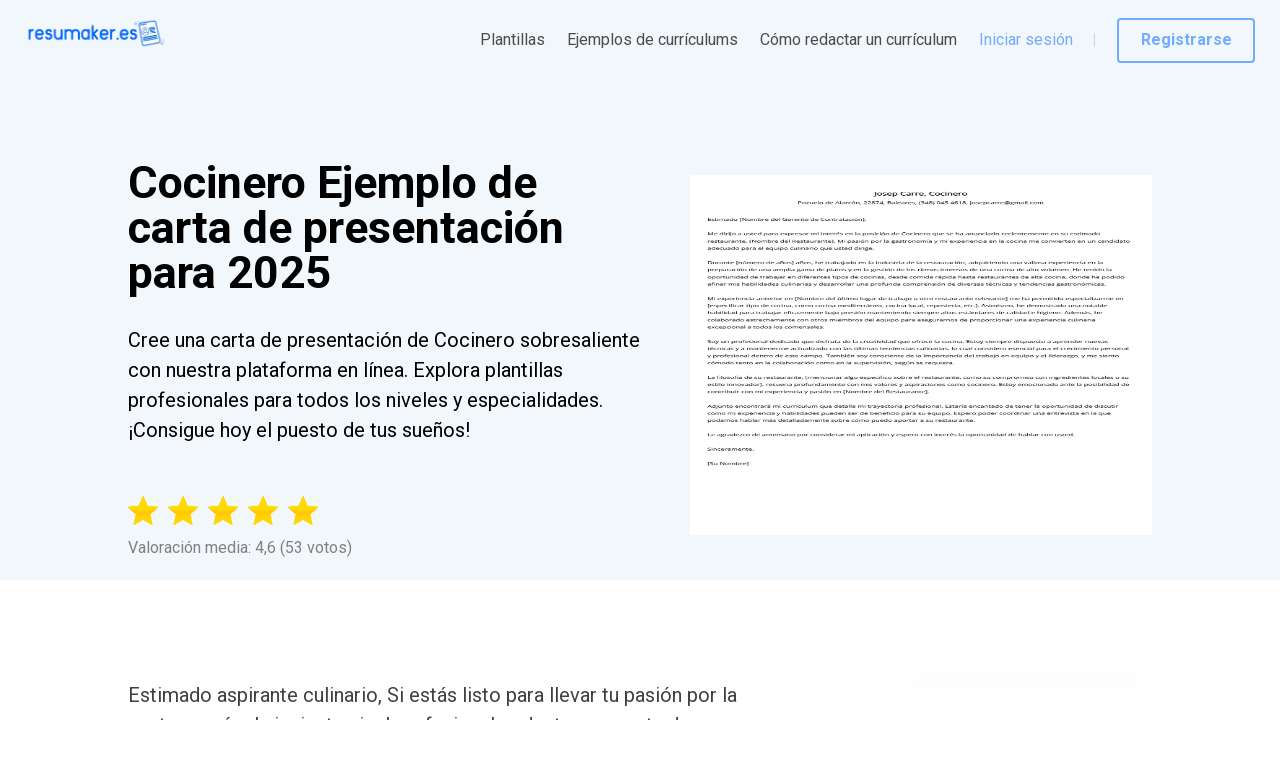

--- FILE ---
content_type: text/html; charset=utf-8
request_url: https://resumaker.es/ejemplos-de-carta-de-presentacion/cocinero/
body_size: 20701
content:
<!DOCTYPE html><html lang="es-ES" dir="ltr" data-critters-container><head><link rel="preconnect" href="https://fonts.gstatic.com" crossorigin>
    <meta charset="utf-8">
    <meta name="viewport" content="width=device-width, initial-scale=1.0, maximum-scale=1.0,
     user-scalable=0">
    <link rel="icon" href="assets/favicon.png">
    <link rel="SHORTCUT ICON" href="assets/favicon.png">
    <style type="text/css">@font-face{font-family:'Roboto';font-style:normal;font-weight:100;font-stretch:100%;src:url(https://fonts.gstatic.com/s/roboto/v49/KFO7CnqEu92Fr1ME7kSn66aGLdTylUAMa3GUBHMdazTgWw.woff2) format('woff2');unicode-range:U+0460-052F, U+1C80-1C8A, U+20B4, U+2DE0-2DFF, U+A640-A69F, U+FE2E-FE2F;}@font-face{font-family:'Roboto';font-style:normal;font-weight:100;font-stretch:100%;src:url(https://fonts.gstatic.com/s/roboto/v49/KFO7CnqEu92Fr1ME7kSn66aGLdTylUAMa3iUBHMdazTgWw.woff2) format('woff2');unicode-range:U+0301, U+0400-045F, U+0490-0491, U+04B0-04B1, U+2116;}@font-face{font-family:'Roboto';font-style:normal;font-weight:100;font-stretch:100%;src:url(https://fonts.gstatic.com/s/roboto/v49/KFO7CnqEu92Fr1ME7kSn66aGLdTylUAMa3CUBHMdazTgWw.woff2) format('woff2');unicode-range:U+1F00-1FFF;}@font-face{font-family:'Roboto';font-style:normal;font-weight:100;font-stretch:100%;src:url(https://fonts.gstatic.com/s/roboto/v49/KFO7CnqEu92Fr1ME7kSn66aGLdTylUAMa3-UBHMdazTgWw.woff2) format('woff2');unicode-range:U+0370-0377, U+037A-037F, U+0384-038A, U+038C, U+038E-03A1, U+03A3-03FF;}@font-face{font-family:'Roboto';font-style:normal;font-weight:100;font-stretch:100%;src:url(https://fonts.gstatic.com/s/roboto/v49/KFO7CnqEu92Fr1ME7kSn66aGLdTylUAMawCUBHMdazTgWw.woff2) format('woff2');unicode-range:U+0302-0303, U+0305, U+0307-0308, U+0310, U+0312, U+0315, U+031A, U+0326-0327, U+032C, U+032F-0330, U+0332-0333, U+0338, U+033A, U+0346, U+034D, U+0391-03A1, U+03A3-03A9, U+03B1-03C9, U+03D1, U+03D5-03D6, U+03F0-03F1, U+03F4-03F5, U+2016-2017, U+2034-2038, U+203C, U+2040, U+2043, U+2047, U+2050, U+2057, U+205F, U+2070-2071, U+2074-208E, U+2090-209C, U+20D0-20DC, U+20E1, U+20E5-20EF, U+2100-2112, U+2114-2115, U+2117-2121, U+2123-214F, U+2190, U+2192, U+2194-21AE, U+21B0-21E5, U+21F1-21F2, U+21F4-2211, U+2213-2214, U+2216-22FF, U+2308-230B, U+2310, U+2319, U+231C-2321, U+2336-237A, U+237C, U+2395, U+239B-23B7, U+23D0, U+23DC-23E1, U+2474-2475, U+25AF, U+25B3, U+25B7, U+25BD, U+25C1, U+25CA, U+25CC, U+25FB, U+266D-266F, U+27C0-27FF, U+2900-2AFF, U+2B0E-2B11, U+2B30-2B4C, U+2BFE, U+3030, U+FF5B, U+FF5D, U+1D400-1D7FF, U+1EE00-1EEFF;}@font-face{font-family:'Roboto';font-style:normal;font-weight:100;font-stretch:100%;src:url(https://fonts.gstatic.com/s/roboto/v49/KFO7CnqEu92Fr1ME7kSn66aGLdTylUAMaxKUBHMdazTgWw.woff2) format('woff2');unicode-range:U+0001-000C, U+000E-001F, U+007F-009F, U+20DD-20E0, U+20E2-20E4, U+2150-218F, U+2190, U+2192, U+2194-2199, U+21AF, U+21E6-21F0, U+21F3, U+2218-2219, U+2299, U+22C4-22C6, U+2300-243F, U+2440-244A, U+2460-24FF, U+25A0-27BF, U+2800-28FF, U+2921-2922, U+2981, U+29BF, U+29EB, U+2B00-2BFF, U+4DC0-4DFF, U+FFF9-FFFB, U+10140-1018E, U+10190-1019C, U+101A0, U+101D0-101FD, U+102E0-102FB, U+10E60-10E7E, U+1D2C0-1D2D3, U+1D2E0-1D37F, U+1F000-1F0FF, U+1F100-1F1AD, U+1F1E6-1F1FF, U+1F30D-1F30F, U+1F315, U+1F31C, U+1F31E, U+1F320-1F32C, U+1F336, U+1F378, U+1F37D, U+1F382, U+1F393-1F39F, U+1F3A7-1F3A8, U+1F3AC-1F3AF, U+1F3C2, U+1F3C4-1F3C6, U+1F3CA-1F3CE, U+1F3D4-1F3E0, U+1F3ED, U+1F3F1-1F3F3, U+1F3F5-1F3F7, U+1F408, U+1F415, U+1F41F, U+1F426, U+1F43F, U+1F441-1F442, U+1F444, U+1F446-1F449, U+1F44C-1F44E, U+1F453, U+1F46A, U+1F47D, U+1F4A3, U+1F4B0, U+1F4B3, U+1F4B9, U+1F4BB, U+1F4BF, U+1F4C8-1F4CB, U+1F4D6, U+1F4DA, U+1F4DF, U+1F4E3-1F4E6, U+1F4EA-1F4ED, U+1F4F7, U+1F4F9-1F4FB, U+1F4FD-1F4FE, U+1F503, U+1F507-1F50B, U+1F50D, U+1F512-1F513, U+1F53E-1F54A, U+1F54F-1F5FA, U+1F610, U+1F650-1F67F, U+1F687, U+1F68D, U+1F691, U+1F694, U+1F698, U+1F6AD, U+1F6B2, U+1F6B9-1F6BA, U+1F6BC, U+1F6C6-1F6CF, U+1F6D3-1F6D7, U+1F6E0-1F6EA, U+1F6F0-1F6F3, U+1F6F7-1F6FC, U+1F700-1F7FF, U+1F800-1F80B, U+1F810-1F847, U+1F850-1F859, U+1F860-1F887, U+1F890-1F8AD, U+1F8B0-1F8BB, U+1F8C0-1F8C1, U+1F900-1F90B, U+1F93B, U+1F946, U+1F984, U+1F996, U+1F9E9, U+1FA00-1FA6F, U+1FA70-1FA7C, U+1FA80-1FA89, U+1FA8F-1FAC6, U+1FACE-1FADC, U+1FADF-1FAE9, U+1FAF0-1FAF8, U+1FB00-1FBFF;}@font-face{font-family:'Roboto';font-style:normal;font-weight:100;font-stretch:100%;src:url(https://fonts.gstatic.com/s/roboto/v49/KFO7CnqEu92Fr1ME7kSn66aGLdTylUAMa3OUBHMdazTgWw.woff2) format('woff2');unicode-range:U+0102-0103, U+0110-0111, U+0128-0129, U+0168-0169, U+01A0-01A1, U+01AF-01B0, U+0300-0301, U+0303-0304, U+0308-0309, U+0323, U+0329, U+1EA0-1EF9, U+20AB;}@font-face{font-family:'Roboto';font-style:normal;font-weight:100;font-stretch:100%;src:url(https://fonts.gstatic.com/s/roboto/v49/KFO7CnqEu92Fr1ME7kSn66aGLdTylUAMa3KUBHMdazTgWw.woff2) format('woff2');unicode-range:U+0100-02BA, U+02BD-02C5, U+02C7-02CC, U+02CE-02D7, U+02DD-02FF, U+0304, U+0308, U+0329, U+1D00-1DBF, U+1E00-1E9F, U+1EF2-1EFF, U+2020, U+20A0-20AB, U+20AD-20C0, U+2113, U+2C60-2C7F, U+A720-A7FF;}@font-face{font-family:'Roboto';font-style:normal;font-weight:100;font-stretch:100%;src:url(https://fonts.gstatic.com/s/roboto/v49/KFO7CnqEu92Fr1ME7kSn66aGLdTylUAMa3yUBHMdazQ.woff2) format('woff2');unicode-range:U+0000-00FF, U+0131, U+0152-0153, U+02BB-02BC, U+02C6, U+02DA, U+02DC, U+0304, U+0308, U+0329, U+2000-206F, U+20AC, U+2122, U+2191, U+2193, U+2212, U+2215, U+FEFF, U+FFFD;}@font-face{font-family:'Roboto';font-style:normal;font-weight:300;font-stretch:100%;src:url(https://fonts.gstatic.com/s/roboto/v49/KFO7CnqEu92Fr1ME7kSn66aGLdTylUAMa3GUBHMdazTgWw.woff2) format('woff2');unicode-range:U+0460-052F, U+1C80-1C8A, U+20B4, U+2DE0-2DFF, U+A640-A69F, U+FE2E-FE2F;}@font-face{font-family:'Roboto';font-style:normal;font-weight:300;font-stretch:100%;src:url(https://fonts.gstatic.com/s/roboto/v49/KFO7CnqEu92Fr1ME7kSn66aGLdTylUAMa3iUBHMdazTgWw.woff2) format('woff2');unicode-range:U+0301, U+0400-045F, U+0490-0491, U+04B0-04B1, U+2116;}@font-face{font-family:'Roboto';font-style:normal;font-weight:300;font-stretch:100%;src:url(https://fonts.gstatic.com/s/roboto/v49/KFO7CnqEu92Fr1ME7kSn66aGLdTylUAMa3CUBHMdazTgWw.woff2) format('woff2');unicode-range:U+1F00-1FFF;}@font-face{font-family:'Roboto';font-style:normal;font-weight:300;font-stretch:100%;src:url(https://fonts.gstatic.com/s/roboto/v49/KFO7CnqEu92Fr1ME7kSn66aGLdTylUAMa3-UBHMdazTgWw.woff2) format('woff2');unicode-range:U+0370-0377, U+037A-037F, U+0384-038A, U+038C, U+038E-03A1, U+03A3-03FF;}@font-face{font-family:'Roboto';font-style:normal;font-weight:300;font-stretch:100%;src:url(https://fonts.gstatic.com/s/roboto/v49/KFO7CnqEu92Fr1ME7kSn66aGLdTylUAMawCUBHMdazTgWw.woff2) format('woff2');unicode-range:U+0302-0303, U+0305, U+0307-0308, U+0310, U+0312, U+0315, U+031A, U+0326-0327, U+032C, U+032F-0330, U+0332-0333, U+0338, U+033A, U+0346, U+034D, U+0391-03A1, U+03A3-03A9, U+03B1-03C9, U+03D1, U+03D5-03D6, U+03F0-03F1, U+03F4-03F5, U+2016-2017, U+2034-2038, U+203C, U+2040, U+2043, U+2047, U+2050, U+2057, U+205F, U+2070-2071, U+2074-208E, U+2090-209C, U+20D0-20DC, U+20E1, U+20E5-20EF, U+2100-2112, U+2114-2115, U+2117-2121, U+2123-214F, U+2190, U+2192, U+2194-21AE, U+21B0-21E5, U+21F1-21F2, U+21F4-2211, U+2213-2214, U+2216-22FF, U+2308-230B, U+2310, U+2319, U+231C-2321, U+2336-237A, U+237C, U+2395, U+239B-23B7, U+23D0, U+23DC-23E1, U+2474-2475, U+25AF, U+25B3, U+25B7, U+25BD, U+25C1, U+25CA, U+25CC, U+25FB, U+266D-266F, U+27C0-27FF, U+2900-2AFF, U+2B0E-2B11, U+2B30-2B4C, U+2BFE, U+3030, U+FF5B, U+FF5D, U+1D400-1D7FF, U+1EE00-1EEFF;}@font-face{font-family:'Roboto';font-style:normal;font-weight:300;font-stretch:100%;src:url(https://fonts.gstatic.com/s/roboto/v49/KFO7CnqEu92Fr1ME7kSn66aGLdTylUAMaxKUBHMdazTgWw.woff2) format('woff2');unicode-range:U+0001-000C, U+000E-001F, U+007F-009F, U+20DD-20E0, U+20E2-20E4, U+2150-218F, U+2190, U+2192, U+2194-2199, U+21AF, U+21E6-21F0, U+21F3, U+2218-2219, U+2299, U+22C4-22C6, U+2300-243F, U+2440-244A, U+2460-24FF, U+25A0-27BF, U+2800-28FF, U+2921-2922, U+2981, U+29BF, U+29EB, U+2B00-2BFF, U+4DC0-4DFF, U+FFF9-FFFB, U+10140-1018E, U+10190-1019C, U+101A0, U+101D0-101FD, U+102E0-102FB, U+10E60-10E7E, U+1D2C0-1D2D3, U+1D2E0-1D37F, U+1F000-1F0FF, U+1F100-1F1AD, U+1F1E6-1F1FF, U+1F30D-1F30F, U+1F315, U+1F31C, U+1F31E, U+1F320-1F32C, U+1F336, U+1F378, U+1F37D, U+1F382, U+1F393-1F39F, U+1F3A7-1F3A8, U+1F3AC-1F3AF, U+1F3C2, U+1F3C4-1F3C6, U+1F3CA-1F3CE, U+1F3D4-1F3E0, U+1F3ED, U+1F3F1-1F3F3, U+1F3F5-1F3F7, U+1F408, U+1F415, U+1F41F, U+1F426, U+1F43F, U+1F441-1F442, U+1F444, U+1F446-1F449, U+1F44C-1F44E, U+1F453, U+1F46A, U+1F47D, U+1F4A3, U+1F4B0, U+1F4B3, U+1F4B9, U+1F4BB, U+1F4BF, U+1F4C8-1F4CB, U+1F4D6, U+1F4DA, U+1F4DF, U+1F4E3-1F4E6, U+1F4EA-1F4ED, U+1F4F7, U+1F4F9-1F4FB, U+1F4FD-1F4FE, U+1F503, U+1F507-1F50B, U+1F50D, U+1F512-1F513, U+1F53E-1F54A, U+1F54F-1F5FA, U+1F610, U+1F650-1F67F, U+1F687, U+1F68D, U+1F691, U+1F694, U+1F698, U+1F6AD, U+1F6B2, U+1F6B9-1F6BA, U+1F6BC, U+1F6C6-1F6CF, U+1F6D3-1F6D7, U+1F6E0-1F6EA, U+1F6F0-1F6F3, U+1F6F7-1F6FC, U+1F700-1F7FF, U+1F800-1F80B, U+1F810-1F847, U+1F850-1F859, U+1F860-1F887, U+1F890-1F8AD, U+1F8B0-1F8BB, U+1F8C0-1F8C1, U+1F900-1F90B, U+1F93B, U+1F946, U+1F984, U+1F996, U+1F9E9, U+1FA00-1FA6F, U+1FA70-1FA7C, U+1FA80-1FA89, U+1FA8F-1FAC6, U+1FACE-1FADC, U+1FADF-1FAE9, U+1FAF0-1FAF8, U+1FB00-1FBFF;}@font-face{font-family:'Roboto';font-style:normal;font-weight:300;font-stretch:100%;src:url(https://fonts.gstatic.com/s/roboto/v49/KFO7CnqEu92Fr1ME7kSn66aGLdTylUAMa3OUBHMdazTgWw.woff2) format('woff2');unicode-range:U+0102-0103, U+0110-0111, U+0128-0129, U+0168-0169, U+01A0-01A1, U+01AF-01B0, U+0300-0301, U+0303-0304, U+0308-0309, U+0323, U+0329, U+1EA0-1EF9, U+20AB;}@font-face{font-family:'Roboto';font-style:normal;font-weight:300;font-stretch:100%;src:url(https://fonts.gstatic.com/s/roboto/v49/KFO7CnqEu92Fr1ME7kSn66aGLdTylUAMa3KUBHMdazTgWw.woff2) format('woff2');unicode-range:U+0100-02BA, U+02BD-02C5, U+02C7-02CC, U+02CE-02D7, U+02DD-02FF, U+0304, U+0308, U+0329, U+1D00-1DBF, U+1E00-1E9F, U+1EF2-1EFF, U+2020, U+20A0-20AB, U+20AD-20C0, U+2113, U+2C60-2C7F, U+A720-A7FF;}@font-face{font-family:'Roboto';font-style:normal;font-weight:300;font-stretch:100%;src:url(https://fonts.gstatic.com/s/roboto/v49/KFO7CnqEu92Fr1ME7kSn66aGLdTylUAMa3yUBHMdazQ.woff2) format('woff2');unicode-range:U+0000-00FF, U+0131, U+0152-0153, U+02BB-02BC, U+02C6, U+02DA, U+02DC, U+0304, U+0308, U+0329, U+2000-206F, U+20AC, U+2122, U+2191, U+2193, U+2212, U+2215, U+FEFF, U+FFFD;}@font-face{font-family:'Roboto';font-style:normal;font-weight:400;font-stretch:100%;src:url(https://fonts.gstatic.com/s/roboto/v49/KFO7CnqEu92Fr1ME7kSn66aGLdTylUAMa3GUBHMdazTgWw.woff2) format('woff2');unicode-range:U+0460-052F, U+1C80-1C8A, U+20B4, U+2DE0-2DFF, U+A640-A69F, U+FE2E-FE2F;}@font-face{font-family:'Roboto';font-style:normal;font-weight:400;font-stretch:100%;src:url(https://fonts.gstatic.com/s/roboto/v49/KFO7CnqEu92Fr1ME7kSn66aGLdTylUAMa3iUBHMdazTgWw.woff2) format('woff2');unicode-range:U+0301, U+0400-045F, U+0490-0491, U+04B0-04B1, U+2116;}@font-face{font-family:'Roboto';font-style:normal;font-weight:400;font-stretch:100%;src:url(https://fonts.gstatic.com/s/roboto/v49/KFO7CnqEu92Fr1ME7kSn66aGLdTylUAMa3CUBHMdazTgWw.woff2) format('woff2');unicode-range:U+1F00-1FFF;}@font-face{font-family:'Roboto';font-style:normal;font-weight:400;font-stretch:100%;src:url(https://fonts.gstatic.com/s/roboto/v49/KFO7CnqEu92Fr1ME7kSn66aGLdTylUAMa3-UBHMdazTgWw.woff2) format('woff2');unicode-range:U+0370-0377, U+037A-037F, U+0384-038A, U+038C, U+038E-03A1, U+03A3-03FF;}@font-face{font-family:'Roboto';font-style:normal;font-weight:400;font-stretch:100%;src:url(https://fonts.gstatic.com/s/roboto/v49/KFO7CnqEu92Fr1ME7kSn66aGLdTylUAMawCUBHMdazTgWw.woff2) format('woff2');unicode-range:U+0302-0303, U+0305, U+0307-0308, U+0310, U+0312, U+0315, U+031A, U+0326-0327, U+032C, U+032F-0330, U+0332-0333, U+0338, U+033A, U+0346, U+034D, U+0391-03A1, U+03A3-03A9, U+03B1-03C9, U+03D1, U+03D5-03D6, U+03F0-03F1, U+03F4-03F5, U+2016-2017, U+2034-2038, U+203C, U+2040, U+2043, U+2047, U+2050, U+2057, U+205F, U+2070-2071, U+2074-208E, U+2090-209C, U+20D0-20DC, U+20E1, U+20E5-20EF, U+2100-2112, U+2114-2115, U+2117-2121, U+2123-214F, U+2190, U+2192, U+2194-21AE, U+21B0-21E5, U+21F1-21F2, U+21F4-2211, U+2213-2214, U+2216-22FF, U+2308-230B, U+2310, U+2319, U+231C-2321, U+2336-237A, U+237C, U+2395, U+239B-23B7, U+23D0, U+23DC-23E1, U+2474-2475, U+25AF, U+25B3, U+25B7, U+25BD, U+25C1, U+25CA, U+25CC, U+25FB, U+266D-266F, U+27C0-27FF, U+2900-2AFF, U+2B0E-2B11, U+2B30-2B4C, U+2BFE, U+3030, U+FF5B, U+FF5D, U+1D400-1D7FF, U+1EE00-1EEFF;}@font-face{font-family:'Roboto';font-style:normal;font-weight:400;font-stretch:100%;src:url(https://fonts.gstatic.com/s/roboto/v49/KFO7CnqEu92Fr1ME7kSn66aGLdTylUAMaxKUBHMdazTgWw.woff2) format('woff2');unicode-range:U+0001-000C, U+000E-001F, U+007F-009F, U+20DD-20E0, U+20E2-20E4, U+2150-218F, U+2190, U+2192, U+2194-2199, U+21AF, U+21E6-21F0, U+21F3, U+2218-2219, U+2299, U+22C4-22C6, U+2300-243F, U+2440-244A, U+2460-24FF, U+25A0-27BF, U+2800-28FF, U+2921-2922, U+2981, U+29BF, U+29EB, U+2B00-2BFF, U+4DC0-4DFF, U+FFF9-FFFB, U+10140-1018E, U+10190-1019C, U+101A0, U+101D0-101FD, U+102E0-102FB, U+10E60-10E7E, U+1D2C0-1D2D3, U+1D2E0-1D37F, U+1F000-1F0FF, U+1F100-1F1AD, U+1F1E6-1F1FF, U+1F30D-1F30F, U+1F315, U+1F31C, U+1F31E, U+1F320-1F32C, U+1F336, U+1F378, U+1F37D, U+1F382, U+1F393-1F39F, U+1F3A7-1F3A8, U+1F3AC-1F3AF, U+1F3C2, U+1F3C4-1F3C6, U+1F3CA-1F3CE, U+1F3D4-1F3E0, U+1F3ED, U+1F3F1-1F3F3, U+1F3F5-1F3F7, U+1F408, U+1F415, U+1F41F, U+1F426, U+1F43F, U+1F441-1F442, U+1F444, U+1F446-1F449, U+1F44C-1F44E, U+1F453, U+1F46A, U+1F47D, U+1F4A3, U+1F4B0, U+1F4B3, U+1F4B9, U+1F4BB, U+1F4BF, U+1F4C8-1F4CB, U+1F4D6, U+1F4DA, U+1F4DF, U+1F4E3-1F4E6, U+1F4EA-1F4ED, U+1F4F7, U+1F4F9-1F4FB, U+1F4FD-1F4FE, U+1F503, U+1F507-1F50B, U+1F50D, U+1F512-1F513, U+1F53E-1F54A, U+1F54F-1F5FA, U+1F610, U+1F650-1F67F, U+1F687, U+1F68D, U+1F691, U+1F694, U+1F698, U+1F6AD, U+1F6B2, U+1F6B9-1F6BA, U+1F6BC, U+1F6C6-1F6CF, U+1F6D3-1F6D7, U+1F6E0-1F6EA, U+1F6F0-1F6F3, U+1F6F7-1F6FC, U+1F700-1F7FF, U+1F800-1F80B, U+1F810-1F847, U+1F850-1F859, U+1F860-1F887, U+1F890-1F8AD, U+1F8B0-1F8BB, U+1F8C0-1F8C1, U+1F900-1F90B, U+1F93B, U+1F946, U+1F984, U+1F996, U+1F9E9, U+1FA00-1FA6F, U+1FA70-1FA7C, U+1FA80-1FA89, U+1FA8F-1FAC6, U+1FACE-1FADC, U+1FADF-1FAE9, U+1FAF0-1FAF8, U+1FB00-1FBFF;}@font-face{font-family:'Roboto';font-style:normal;font-weight:400;font-stretch:100%;src:url(https://fonts.gstatic.com/s/roboto/v49/KFO7CnqEu92Fr1ME7kSn66aGLdTylUAMa3OUBHMdazTgWw.woff2) format('woff2');unicode-range:U+0102-0103, U+0110-0111, U+0128-0129, U+0168-0169, U+01A0-01A1, U+01AF-01B0, U+0300-0301, U+0303-0304, U+0308-0309, U+0323, U+0329, U+1EA0-1EF9, U+20AB;}@font-face{font-family:'Roboto';font-style:normal;font-weight:400;font-stretch:100%;src:url(https://fonts.gstatic.com/s/roboto/v49/KFO7CnqEu92Fr1ME7kSn66aGLdTylUAMa3KUBHMdazTgWw.woff2) format('woff2');unicode-range:U+0100-02BA, U+02BD-02C5, U+02C7-02CC, U+02CE-02D7, U+02DD-02FF, U+0304, U+0308, U+0329, U+1D00-1DBF, U+1E00-1E9F, U+1EF2-1EFF, U+2020, U+20A0-20AB, U+20AD-20C0, U+2113, U+2C60-2C7F, U+A720-A7FF;}@font-face{font-family:'Roboto';font-style:normal;font-weight:400;font-stretch:100%;src:url(https://fonts.gstatic.com/s/roboto/v49/KFO7CnqEu92Fr1ME7kSn66aGLdTylUAMa3yUBHMdazQ.woff2) format('woff2');unicode-range:U+0000-00FF, U+0131, U+0152-0153, U+02BB-02BC, U+02C6, U+02DA, U+02DC, U+0304, U+0308, U+0329, U+2000-206F, U+20AC, U+2122, U+2191, U+2193, U+2212, U+2215, U+FEFF, U+FFFD;}@font-face{font-family:'Roboto';font-style:normal;font-weight:700;font-stretch:100%;src:url(https://fonts.gstatic.com/s/roboto/v49/KFO7CnqEu92Fr1ME7kSn66aGLdTylUAMa3GUBHMdazTgWw.woff2) format('woff2');unicode-range:U+0460-052F, U+1C80-1C8A, U+20B4, U+2DE0-2DFF, U+A640-A69F, U+FE2E-FE2F;}@font-face{font-family:'Roboto';font-style:normal;font-weight:700;font-stretch:100%;src:url(https://fonts.gstatic.com/s/roboto/v49/KFO7CnqEu92Fr1ME7kSn66aGLdTylUAMa3iUBHMdazTgWw.woff2) format('woff2');unicode-range:U+0301, U+0400-045F, U+0490-0491, U+04B0-04B1, U+2116;}@font-face{font-family:'Roboto';font-style:normal;font-weight:700;font-stretch:100%;src:url(https://fonts.gstatic.com/s/roboto/v49/KFO7CnqEu92Fr1ME7kSn66aGLdTylUAMa3CUBHMdazTgWw.woff2) format('woff2');unicode-range:U+1F00-1FFF;}@font-face{font-family:'Roboto';font-style:normal;font-weight:700;font-stretch:100%;src:url(https://fonts.gstatic.com/s/roboto/v49/KFO7CnqEu92Fr1ME7kSn66aGLdTylUAMa3-UBHMdazTgWw.woff2) format('woff2');unicode-range:U+0370-0377, U+037A-037F, U+0384-038A, U+038C, U+038E-03A1, U+03A3-03FF;}@font-face{font-family:'Roboto';font-style:normal;font-weight:700;font-stretch:100%;src:url(https://fonts.gstatic.com/s/roboto/v49/KFO7CnqEu92Fr1ME7kSn66aGLdTylUAMawCUBHMdazTgWw.woff2) format('woff2');unicode-range:U+0302-0303, U+0305, U+0307-0308, U+0310, U+0312, U+0315, U+031A, U+0326-0327, U+032C, U+032F-0330, U+0332-0333, U+0338, U+033A, U+0346, U+034D, U+0391-03A1, U+03A3-03A9, U+03B1-03C9, U+03D1, U+03D5-03D6, U+03F0-03F1, U+03F4-03F5, U+2016-2017, U+2034-2038, U+203C, U+2040, U+2043, U+2047, U+2050, U+2057, U+205F, U+2070-2071, U+2074-208E, U+2090-209C, U+20D0-20DC, U+20E1, U+20E5-20EF, U+2100-2112, U+2114-2115, U+2117-2121, U+2123-214F, U+2190, U+2192, U+2194-21AE, U+21B0-21E5, U+21F1-21F2, U+21F4-2211, U+2213-2214, U+2216-22FF, U+2308-230B, U+2310, U+2319, U+231C-2321, U+2336-237A, U+237C, U+2395, U+239B-23B7, U+23D0, U+23DC-23E1, U+2474-2475, U+25AF, U+25B3, U+25B7, U+25BD, U+25C1, U+25CA, U+25CC, U+25FB, U+266D-266F, U+27C0-27FF, U+2900-2AFF, U+2B0E-2B11, U+2B30-2B4C, U+2BFE, U+3030, U+FF5B, U+FF5D, U+1D400-1D7FF, U+1EE00-1EEFF;}@font-face{font-family:'Roboto';font-style:normal;font-weight:700;font-stretch:100%;src:url(https://fonts.gstatic.com/s/roboto/v49/KFO7CnqEu92Fr1ME7kSn66aGLdTylUAMaxKUBHMdazTgWw.woff2) format('woff2');unicode-range:U+0001-000C, U+000E-001F, U+007F-009F, U+20DD-20E0, U+20E2-20E4, U+2150-218F, U+2190, U+2192, U+2194-2199, U+21AF, U+21E6-21F0, U+21F3, U+2218-2219, U+2299, U+22C4-22C6, U+2300-243F, U+2440-244A, U+2460-24FF, U+25A0-27BF, U+2800-28FF, U+2921-2922, U+2981, U+29BF, U+29EB, U+2B00-2BFF, U+4DC0-4DFF, U+FFF9-FFFB, U+10140-1018E, U+10190-1019C, U+101A0, U+101D0-101FD, U+102E0-102FB, U+10E60-10E7E, U+1D2C0-1D2D3, U+1D2E0-1D37F, U+1F000-1F0FF, U+1F100-1F1AD, U+1F1E6-1F1FF, U+1F30D-1F30F, U+1F315, U+1F31C, U+1F31E, U+1F320-1F32C, U+1F336, U+1F378, U+1F37D, U+1F382, U+1F393-1F39F, U+1F3A7-1F3A8, U+1F3AC-1F3AF, U+1F3C2, U+1F3C4-1F3C6, U+1F3CA-1F3CE, U+1F3D4-1F3E0, U+1F3ED, U+1F3F1-1F3F3, U+1F3F5-1F3F7, U+1F408, U+1F415, U+1F41F, U+1F426, U+1F43F, U+1F441-1F442, U+1F444, U+1F446-1F449, U+1F44C-1F44E, U+1F453, U+1F46A, U+1F47D, U+1F4A3, U+1F4B0, U+1F4B3, U+1F4B9, U+1F4BB, U+1F4BF, U+1F4C8-1F4CB, U+1F4D6, U+1F4DA, U+1F4DF, U+1F4E3-1F4E6, U+1F4EA-1F4ED, U+1F4F7, U+1F4F9-1F4FB, U+1F4FD-1F4FE, U+1F503, U+1F507-1F50B, U+1F50D, U+1F512-1F513, U+1F53E-1F54A, U+1F54F-1F5FA, U+1F610, U+1F650-1F67F, U+1F687, U+1F68D, U+1F691, U+1F694, U+1F698, U+1F6AD, U+1F6B2, U+1F6B9-1F6BA, U+1F6BC, U+1F6C6-1F6CF, U+1F6D3-1F6D7, U+1F6E0-1F6EA, U+1F6F0-1F6F3, U+1F6F7-1F6FC, U+1F700-1F7FF, U+1F800-1F80B, U+1F810-1F847, U+1F850-1F859, U+1F860-1F887, U+1F890-1F8AD, U+1F8B0-1F8BB, U+1F8C0-1F8C1, U+1F900-1F90B, U+1F93B, U+1F946, U+1F984, U+1F996, U+1F9E9, U+1FA00-1FA6F, U+1FA70-1FA7C, U+1FA80-1FA89, U+1FA8F-1FAC6, U+1FACE-1FADC, U+1FADF-1FAE9, U+1FAF0-1FAF8, U+1FB00-1FBFF;}@font-face{font-family:'Roboto';font-style:normal;font-weight:700;font-stretch:100%;src:url(https://fonts.gstatic.com/s/roboto/v49/KFO7CnqEu92Fr1ME7kSn66aGLdTylUAMa3OUBHMdazTgWw.woff2) format('woff2');unicode-range:U+0102-0103, U+0110-0111, U+0128-0129, U+0168-0169, U+01A0-01A1, U+01AF-01B0, U+0300-0301, U+0303-0304, U+0308-0309, U+0323, U+0329, U+1EA0-1EF9, U+20AB;}@font-face{font-family:'Roboto';font-style:normal;font-weight:700;font-stretch:100%;src:url(https://fonts.gstatic.com/s/roboto/v49/KFO7CnqEu92Fr1ME7kSn66aGLdTylUAMa3KUBHMdazTgWw.woff2) format('woff2');unicode-range:U+0100-02BA, U+02BD-02C5, U+02C7-02CC, U+02CE-02D7, U+02DD-02FF, U+0304, U+0308, U+0329, U+1D00-1DBF, U+1E00-1E9F, U+1EF2-1EFF, U+2020, U+20A0-20AB, U+20AD-20C0, U+2113, U+2C60-2C7F, U+A720-A7FF;}@font-face{font-family:'Roboto';font-style:normal;font-weight:700;font-stretch:100%;src:url(https://fonts.gstatic.com/s/roboto/v49/KFO7CnqEu92Fr1ME7kSn66aGLdTylUAMa3yUBHMdazQ.woff2) format('woff2');unicode-range:U+0000-00FF, U+0131, U+0152-0153, U+02BB-02BC, U+02C6, U+02DA, U+02DC, U+0304, U+0308, U+0329, U+2000-206F, U+20AC, U+2122, U+2191, U+2193, U+2212, U+2215, U+FEFF, U+FFFD;}</style>
    <script>
      window.dataLayer = window.dataLayer || [];
      function gtag() {
        dataLayer.push(arguments);
      }
      gtag('consent', 'default', {
        ad_storage: 'granted',
        analytics_storage: 'granted',
        ad_user_data: 'granted',
        ad_personalization: 'denied',
      });
    </script>
    <base href="/">
    <script>
      // Function to get URL parameter by name
      function getParameterByName(name, url) {
        if (!url) url = window.location.href;
        name = name.replace(/[\[\]]/g, '\\$&');
        const regex = new RegExp('[?&]' + name + '(=([^&#]*)|&|#|$)');
        const results = regex.exec(url);
        if (!results) return null;
        if (!results[2]) return '';
        return decodeURIComponent(results[2].replace(/\+/g, ' '));
      }

      function saveFromUrlToStorage(paramNameFromURL, paramName) {
        try {
          const gclidFromURL = getParameterByName(paramNameFromURL);
          if (gclidFromURL) {
            localStorage.setItem(paramName, gclidFromURL);
          }
        } catch {}
      }

      function saveGADParams() {
        try {
          const a = getParameterByName('gclid');
          const b = getParameterByName('gbraid');
          const c = getParameterByName('wbraid');

          if (a || b || c) {
            saveFromUrlToStorage('utm_campaign', 'gad_campaign_2');
            saveFromUrlToStorage('utm_content', 'gad_content_2');
            saveFromUrlToStorage('utm_term', 'gad_term_2');
          }
        } catch {}
      }

      saveFromUrlToStorage('gclid', 'gclid');
      saveFromUrlToStorage('gbraid', 'gbraid');
      saveFromUrlToStorage('wbraid', 'wbraid');
      saveGADParams();
    </script>
  <style>html{--mat-option-selected-state-label-text-color:#3f51b5;--mat-option-label-text-color:rgba(0, 0, 0, .87);--mat-option-hover-state-layer-color:rgba(0, 0, 0, .04);--mat-option-focus-state-layer-color:rgba(0, 0, 0, .04);--mat-option-selected-state-layer-color:rgba(0, 0, 0, .04)}html{--mat-optgroup-label-text-color:rgba(0, 0, 0, .87)}html{--mat-option-label-text-font:Roboto, sans-serif;--mat-option-label-text-line-height:24px;--mat-option-label-text-size:16px;--mat-option-label-text-tracking:.03125em;--mat-option-label-text-weight:400}html{--mat-optgroup-label-text-font:Roboto, sans-serif;--mat-optgroup-label-text-line-height:24px;--mat-optgroup-label-text-size:16px;--mat-optgroup-label-text-tracking:.03125em;--mat-optgroup-label-text-weight:400}html{--mdc-filled-text-field-caret-color:#3f51b5;--mdc-filled-text-field-focus-active-indicator-color:#3f51b5;--mdc-filled-text-field-focus-label-text-color:rgba(63, 81, 181, .87);--mdc-filled-text-field-container-color:whitesmoke;--mdc-filled-text-field-disabled-container-color:#fafafa;--mdc-filled-text-field-label-text-color:rgba(0, 0, 0, .6);--mdc-filled-text-field-disabled-label-text-color:rgba(0, 0, 0, .38);--mdc-filled-text-field-input-text-color:rgba(0, 0, 0, .87);--mdc-filled-text-field-disabled-input-text-color:rgba(0, 0, 0, .38);--mdc-filled-text-field-input-text-placeholder-color:rgba(0, 0, 0, .6);--mdc-filled-text-field-error-focus-label-text-color:#f44336;--mdc-filled-text-field-error-label-text-color:#f44336;--mdc-filled-text-field-error-caret-color:#f44336;--mdc-filled-text-field-active-indicator-color:rgba(0, 0, 0, .42);--mdc-filled-text-field-disabled-active-indicator-color:rgba(0, 0, 0, .06);--mdc-filled-text-field-hover-active-indicator-color:rgba(0, 0, 0, .87);--mdc-filled-text-field-error-active-indicator-color:#f44336;--mdc-filled-text-field-error-focus-active-indicator-color:#f44336;--mdc-filled-text-field-error-hover-active-indicator-color:#f44336;--mdc-outlined-text-field-caret-color:#3f51b5;--mdc-outlined-text-field-focus-outline-color:#3f51b5;--mdc-outlined-text-field-focus-label-text-color:rgba(63, 81, 181, .87);--mdc-outlined-text-field-label-text-color:rgba(0, 0, 0, .6);--mdc-outlined-text-field-disabled-label-text-color:rgba(0, 0, 0, .38);--mdc-outlined-text-field-input-text-color:rgba(0, 0, 0, .87);--mdc-outlined-text-field-disabled-input-text-color:rgba(0, 0, 0, .38);--mdc-outlined-text-field-input-text-placeholder-color:rgba(0, 0, 0, .6);--mdc-outlined-text-field-error-caret-color:#f44336;--mdc-outlined-text-field-error-focus-label-text-color:#f44336;--mdc-outlined-text-field-error-label-text-color:#f44336;--mdc-outlined-text-field-outline-color:rgba(0, 0, 0, .38);--mdc-outlined-text-field-disabled-outline-color:rgba(0, 0, 0, .06);--mdc-outlined-text-field-hover-outline-color:rgba(0, 0, 0, .87);--mdc-outlined-text-field-error-focus-outline-color:#f44336;--mdc-outlined-text-field-error-hover-outline-color:#f44336;--mdc-outlined-text-field-error-outline-color:#f44336;--mat-form-field-disabled-input-text-placeholder-color:rgba(0, 0, 0, .38)}html{--mdc-filled-text-field-label-text-font:Roboto, sans-serif;--mdc-filled-text-field-label-text-size:16px;--mdc-filled-text-field-label-text-tracking:.03125em;--mdc-filled-text-field-label-text-weight:400;--mdc-outlined-text-field-label-text-font:Roboto, sans-serif;--mdc-outlined-text-field-label-text-size:16px;--mdc-outlined-text-field-label-text-tracking:.03125em;--mdc-outlined-text-field-label-text-weight:400;--mat-form-field-container-text-font:Roboto, sans-serif;--mat-form-field-container-text-line-height:24px;--mat-form-field-container-text-size:16px;--mat-form-field-container-text-tracking:.03125em;--mat-form-field-container-text-weight:400;--mat-form-field-outlined-label-text-populated-size:16px;--mat-form-field-subscript-text-font:Roboto, sans-serif;--mat-form-field-subscript-text-line-height:20px;--mat-form-field-subscript-text-size:12px;--mat-form-field-subscript-text-tracking:.0333333333em;--mat-form-field-subscript-text-weight:400}html{--mat-select-panel-background-color:white;--mat-select-enabled-trigger-text-color:rgba(0, 0, 0, .87);--mat-select-disabled-trigger-text-color:rgba(0, 0, 0, .38);--mat-select-placeholder-text-color:rgba(0, 0, 0, .6);--mat-select-enabled-arrow-color:rgba(0, 0, 0, .54);--mat-select-disabled-arrow-color:rgba(0, 0, 0, .38);--mat-select-focused-arrow-color:rgba(63, 81, 181, .87);--mat-select-invalid-arrow-color:rgba(244, 67, 54, .87)}html{--mat-select-trigger-text-font:Roboto, sans-serif;--mat-select-trigger-text-line-height:24px;--mat-select-trigger-text-size:16px;--mat-select-trigger-text-tracking:.03125em;--mat-select-trigger-text-weight:400}html{--mat-autocomplete-background-color:white}html{--mat-menu-item-label-text-color:rgba(0, 0, 0, .87);--mat-menu-item-icon-color:rgba(0, 0, 0, .87);--mat-menu-item-hover-state-layer-color:rgba(0, 0, 0, .04);--mat-menu-item-focus-state-layer-color:rgba(0, 0, 0, .04);--mat-menu-container-color:white}html{--mat-menu-item-label-text-font:Roboto, sans-serif;--mat-menu-item-label-text-size:16px;--mat-menu-item-label-text-tracking:.03125em;--mat-menu-item-label-text-line-height:24px;--mat-menu-item-label-text-weight:400}html{--mat-paginator-container-text-color:rgba(0, 0, 0, .87);--mat-paginator-container-background-color:white;--mat-paginator-enabled-icon-color:rgba(0, 0, 0, .54);--mat-paginator-disabled-icon-color:rgba(0, 0, 0, .12)}html{--mat-paginator-container-size:56px}html{--mat-paginator-container-text-font:Roboto, sans-serif;--mat-paginator-container-text-line-height:20px;--mat-paginator-container-text-size:12px;--mat-paginator-container-text-tracking:.0333333333em;--mat-paginator-container-text-weight:400;--mat-paginator-select-trigger-text-size:12px}html{--mdc-checkbox-disabled-selected-icon-color:rgba(0, 0, 0, .38);--mdc-checkbox-disabled-unselected-icon-color:rgba(0, 0, 0, .38);--mdc-checkbox-selected-checkmark-color:#fff;--mdc-checkbox-selected-focus-icon-color:#ff4081;--mdc-checkbox-selected-hover-icon-color:#ff4081;--mdc-checkbox-selected-icon-color:#ff4081;--mdc-checkbox-selected-pressed-icon-color:#ff4081;--mdc-checkbox-unselected-focus-icon-color:#212121;--mdc-checkbox-unselected-hover-icon-color:#212121;--mdc-checkbox-unselected-icon-color:rgba(0, 0, 0, .54);--mdc-checkbox-unselected-pressed-icon-color:rgba(0, 0, 0, .54);--mdc-checkbox-selected-focus-state-layer-color:#ff4081;--mdc-checkbox-selected-hover-state-layer-color:#ff4081;--mdc-checkbox-selected-pressed-state-layer-color:#ff4081;--mdc-checkbox-unselected-focus-state-layer-color:black;--mdc-checkbox-unselected-hover-state-layer-color:black;--mdc-checkbox-unselected-pressed-state-layer-color:black}html{--mdc-checkbox-state-layer-size:40px}html{--mat-table-background-color:white;--mat-table-header-headline-color:rgba(0, 0, 0, .87);--mat-table-row-item-label-text-color:rgba(0, 0, 0, .87);--mat-table-row-item-outline-color:rgba(0, 0, 0, .12)}html{--mat-table-header-container-height:56px;--mat-table-footer-container-height:52px;--mat-table-row-item-container-height:52px}html{--mat-table-header-headline-font:Roboto, sans-serif;--mat-table-header-headline-line-height:22px;--mat-table-header-headline-size:14px;--mat-table-header-headline-weight:500;--mat-table-header-headline-tracking:.0071428571em;--mat-table-row-item-label-text-font:Roboto, sans-serif;--mat-table-row-item-label-text-line-height:20px;--mat-table-row-item-label-text-size:14px;--mat-table-row-item-label-text-weight:400;--mat-table-row-item-label-text-tracking:.0178571429em;--mat-table-footer-supporting-text-font:Roboto, sans-serif;--mat-table-footer-supporting-text-line-height:20px;--mat-table-footer-supporting-text-size:14px;--mat-table-footer-supporting-text-weight:400;--mat-table-footer-supporting-text-tracking:.0178571429em}html{--mat-badge-background-color:#3f51b5;--mat-badge-text-color:white;--mat-badge-disabled-state-background-color:#b9b9b9;--mat-badge-disabled-state-text-color:rgba(0, 0, 0, .38)}html{--mat-badge-text-font:Roboto, sans-serif;--mat-badge-text-size:12px;--mat-badge-text-weight:600;--mat-badge-small-size-text-size:9px;--mat-badge-large-size-text-size:24px}html{--mat-bottom-sheet-container-text-color:rgba(0, 0, 0, .87);--mat-bottom-sheet-container-background-color:white}html{--mat-bottom-sheet-container-text-font:Roboto, sans-serif;--mat-bottom-sheet-container-text-line-height:20px;--mat-bottom-sheet-container-text-size:14px;--mat-bottom-sheet-container-text-tracking:.0178571429em;--mat-bottom-sheet-container-text-weight:400}html{--mat-legacy-button-toggle-text-color:rgba(0, 0, 0, .38);--mat-legacy-button-toggle-state-layer-color:rgba(0, 0, 0, .12);--mat-legacy-button-toggle-selected-state-text-color:rgba(0, 0, 0, .54);--mat-legacy-button-toggle-selected-state-background-color:#e0e0e0;--mat-legacy-button-toggle-disabled-state-text-color:rgba(0, 0, 0, .26);--mat-legacy-button-toggle-disabled-state-background-color:#eeeeee;--mat-legacy-button-toggle-disabled-selected-state-background-color:#bdbdbd;--mat-standard-button-toggle-text-color:rgba(0, 0, 0, .87);--mat-standard-button-toggle-background-color:white;--mat-standard-button-toggle-state-layer-color:black;--mat-standard-button-toggle-selected-state-background-color:#e0e0e0;--mat-standard-button-toggle-selected-state-text-color:rgba(0, 0, 0, .87);--mat-standard-button-toggle-disabled-state-text-color:rgba(0, 0, 0, .26);--mat-standard-button-toggle-disabled-state-background-color:white;--mat-standard-button-toggle-disabled-selected-state-text-color:rgba(0, 0, 0, .87);--mat-standard-button-toggle-disabled-selected-state-background-color:#bdbdbd;--mat-standard-button-toggle-divider-color:#e0e0e0}html{--mat-standard-button-toggle-height:48px}html{--mat-legacy-button-toggle-text-font:Roboto, sans-serif;--mat-standard-button-toggle-text-font:Roboto, sans-serif}html{--mat-datepicker-calendar-date-selected-state-text-color:white;--mat-datepicker-calendar-date-selected-state-background-color:#3f51b5;--mat-datepicker-calendar-date-selected-disabled-state-background-color:rgba(63, 81, 181, .4);--mat-datepicker-calendar-date-today-selected-state-outline-color:white;--mat-datepicker-calendar-date-focus-state-background-color:rgba(63, 81, 181, .3);--mat-datepicker-calendar-date-hover-state-background-color:rgba(63, 81, 181, .3);--mat-datepicker-toggle-active-state-icon-color:#3f51b5;--mat-datepicker-calendar-date-in-range-state-background-color:rgba(63, 81, 181, .2);--mat-datepicker-calendar-date-in-comparison-range-state-background-color:rgba(249, 171, 0, .2);--mat-datepicker-calendar-date-in-overlap-range-state-background-color:#a8dab5;--mat-datepicker-calendar-date-in-overlap-range-selected-state-background-color:#46a35e;--mat-datepicker-toggle-icon-color:rgba(0, 0, 0, .54);--mat-datepicker-calendar-body-label-text-color:rgba(0, 0, 0, .54);--mat-datepicker-calendar-period-button-icon-color:rgba(0, 0, 0, .54);--mat-datepicker-calendar-navigation-button-icon-color:rgba(0, 0, 0, .54);--mat-datepicker-calendar-header-divider-color:rgba(0, 0, 0, .12);--mat-datepicker-calendar-header-text-color:rgba(0, 0, 0, .54);--mat-datepicker-calendar-date-today-outline-color:rgba(0, 0, 0, .38);--mat-datepicker-calendar-date-today-disabled-state-outline-color:rgba(0, 0, 0, .18);--mat-datepicker-calendar-date-text-color:rgba(0, 0, 0, .87);--mat-datepicker-calendar-date-outline-color:transparent;--mat-datepicker-calendar-date-disabled-state-text-color:rgba(0, 0, 0, .38);--mat-datepicker-calendar-date-preview-state-outline-color:rgba(0, 0, 0, .24);--mat-datepicker-range-input-separator-color:rgba(0, 0, 0, .87);--mat-datepicker-range-input-disabled-state-separator-color:rgba(0, 0, 0, .38);--mat-datepicker-range-input-disabled-state-text-color:rgba(0, 0, 0, .38);--mat-datepicker-calendar-container-background-color:white;--mat-datepicker-calendar-container-text-color:rgba(0, 0, 0, .87)}html{--mat-datepicker-calendar-text-font:Roboto, sans-serif;--mat-datepicker-calendar-text-size:13px;--mat-datepicker-calendar-body-label-text-size:14px;--mat-datepicker-calendar-body-label-text-weight:500;--mat-datepicker-calendar-period-button-text-size:14px;--mat-datepicker-calendar-period-button-text-weight:500;--mat-datepicker-calendar-header-text-size:11px;--mat-datepicker-calendar-header-text-weight:400}html{--mat-divider-color:rgba(0, 0, 0, .12)}html{--mat-expansion-container-background-color:white;--mat-expansion-container-text-color:rgba(0, 0, 0, .87);--mat-expansion-actions-divider-color:rgba(0, 0, 0, .12);--mat-expansion-header-hover-state-layer-color:rgba(0, 0, 0, .04);--mat-expansion-header-focus-state-layer-color:rgba(0, 0, 0, .04);--mat-expansion-header-disabled-state-text-color:rgba(0, 0, 0, .26);--mat-expansion-header-text-color:rgba(0, 0, 0, .87);--mat-expansion-header-description-color:rgba(0, 0, 0, .54);--mat-expansion-header-indicator-color:rgba(0, 0, 0, .54)}html{--mat-expansion-header-collapsed-state-height:48px;--mat-expansion-header-expanded-state-height:64px}html{--mat-expansion-header-text-font:Roboto, sans-serif;--mat-expansion-header-text-size:14px;--mat-expansion-header-text-weight:500;--mat-expansion-header-text-line-height:inherit;--mat-expansion-header-text-tracking:inherit;--mat-expansion-container-text-font:Roboto, sans-serif;--mat-expansion-container-text-line-height:20px;--mat-expansion-container-text-size:14px;--mat-expansion-container-text-tracking:.0178571429em;--mat-expansion-container-text-weight:400}html{--mat-grid-list-tile-header-primary-text-size:14px;--mat-grid-list-tile-header-secondary-text-size:12px;--mat-grid-list-tile-footer-primary-text-size:14px;--mat-grid-list-tile-footer-secondary-text-size:12px}html{--mat-icon-color:inherit}html{--mat-sidenav-container-divider-color:rgba(0, 0, 0, .12);--mat-sidenav-container-background-color:white;--mat-sidenav-container-text-color:rgba(0, 0, 0, .87);--mat-sidenav-content-background-color:#fafafa;--mat-sidenav-content-text-color:rgba(0, 0, 0, .87);--mat-sidenav-scrim-color:rgba(0, 0, 0, .6)}html{--mat-stepper-header-icon-foreground-color:white;--mat-stepper-header-selected-state-icon-background-color:#3f51b5;--mat-stepper-header-selected-state-icon-foreground-color:white;--mat-stepper-header-done-state-icon-background-color:#3f51b5;--mat-stepper-header-done-state-icon-foreground-color:white;--mat-stepper-header-edit-state-icon-background-color:#3f51b5;--mat-stepper-header-edit-state-icon-foreground-color:white;--mat-stepper-container-color:white;--mat-stepper-line-color:rgba(0, 0, 0, .12);--mat-stepper-header-hover-state-layer-color:rgba(0, 0, 0, .04);--mat-stepper-header-focus-state-layer-color:rgba(0, 0, 0, .04);--mat-stepper-header-label-text-color:rgba(0, 0, 0, .54);--mat-stepper-header-optional-label-text-color:rgba(0, 0, 0, .54);--mat-stepper-header-selected-state-label-text-color:rgba(0, 0, 0, .87);--mat-stepper-header-error-state-label-text-color:#f44336;--mat-stepper-header-icon-background-color:rgba(0, 0, 0, .54);--mat-stepper-header-error-state-icon-foreground-color:#f44336;--mat-stepper-header-error-state-icon-background-color:transparent}html{--mat-stepper-header-height:72px}html{--mat-stepper-container-text-font:Roboto, sans-serif;--mat-stepper-header-label-text-font:Roboto, sans-serif;--mat-stepper-header-label-text-size:14px;--mat-stepper-header-label-text-weight:400;--mat-stepper-header-error-state-label-text-size:16px;--mat-stepper-header-selected-state-label-text-size:16px;--mat-stepper-header-selected-state-label-text-weight:400}html{--mat-toolbar-container-background-color:whitesmoke;--mat-toolbar-container-text-color:rgba(0, 0, 0, .87)}html{--mat-toolbar-standard-height:64px;--mat-toolbar-mobile-height:56px}html{--mat-toolbar-title-text-font:Roboto, sans-serif;--mat-toolbar-title-text-line-height:32px;--mat-toolbar-title-text-size:20px;--mat-toolbar-title-text-tracking:.0125em;--mat-toolbar-title-text-weight:500}body{margin:0;line-height:1.5}*,:after,:before{box-sizing:border-box}html{--mdc-typography-button-letter-spacing:0 !important}</style><style>html{--mat-option-selected-state-label-text-color:#3f51b5;--mat-option-label-text-color:rgba(0, 0, 0, .87);--mat-option-hover-state-layer-color:rgba(0, 0, 0, .04);--mat-option-focus-state-layer-color:rgba(0, 0, 0, .04);--mat-option-selected-state-layer-color:rgba(0, 0, 0, .04)}html{--mat-optgroup-label-text-color:rgba(0, 0, 0, .87)}html{--mat-option-label-text-font:Roboto, sans-serif;--mat-option-label-text-line-height:24px;--mat-option-label-text-size:16px;--mat-option-label-text-tracking:.03125em;--mat-option-label-text-weight:400}html{--mat-optgroup-label-text-font:Roboto, sans-serif;--mat-optgroup-label-text-line-height:24px;--mat-optgroup-label-text-size:16px;--mat-optgroup-label-text-tracking:.03125em;--mat-optgroup-label-text-weight:400}html{--mdc-filled-text-field-caret-color:#3f51b5;--mdc-filled-text-field-focus-active-indicator-color:#3f51b5;--mdc-filled-text-field-focus-label-text-color:rgba(63, 81, 181, .87);--mdc-filled-text-field-container-color:whitesmoke;--mdc-filled-text-field-disabled-container-color:#fafafa;--mdc-filled-text-field-label-text-color:rgba(0, 0, 0, .6);--mdc-filled-text-field-disabled-label-text-color:rgba(0, 0, 0, .38);--mdc-filled-text-field-input-text-color:rgba(0, 0, 0, .87);--mdc-filled-text-field-disabled-input-text-color:rgba(0, 0, 0, .38);--mdc-filled-text-field-input-text-placeholder-color:rgba(0, 0, 0, .6);--mdc-filled-text-field-error-focus-label-text-color:#f44336;--mdc-filled-text-field-error-label-text-color:#f44336;--mdc-filled-text-field-error-caret-color:#f44336;--mdc-filled-text-field-active-indicator-color:rgba(0, 0, 0, .42);--mdc-filled-text-field-disabled-active-indicator-color:rgba(0, 0, 0, .06);--mdc-filled-text-field-hover-active-indicator-color:rgba(0, 0, 0, .87);--mdc-filled-text-field-error-active-indicator-color:#f44336;--mdc-filled-text-field-error-focus-active-indicator-color:#f44336;--mdc-filled-text-field-error-hover-active-indicator-color:#f44336;--mdc-outlined-text-field-caret-color:#3f51b5;--mdc-outlined-text-field-focus-outline-color:#3f51b5;--mdc-outlined-text-field-focus-label-text-color:rgba(63, 81, 181, .87);--mdc-outlined-text-field-label-text-color:rgba(0, 0, 0, .6);--mdc-outlined-text-field-disabled-label-text-color:rgba(0, 0, 0, .38);--mdc-outlined-text-field-input-text-color:rgba(0, 0, 0, .87);--mdc-outlined-text-field-disabled-input-text-color:rgba(0, 0, 0, .38);--mdc-outlined-text-field-input-text-placeholder-color:rgba(0, 0, 0, .6);--mdc-outlined-text-field-error-caret-color:#f44336;--mdc-outlined-text-field-error-focus-label-text-color:#f44336;--mdc-outlined-text-field-error-label-text-color:#f44336;--mdc-outlined-text-field-outline-color:rgba(0, 0, 0, .38);--mdc-outlined-text-field-disabled-outline-color:rgba(0, 0, 0, .06);--mdc-outlined-text-field-hover-outline-color:rgba(0, 0, 0, .87);--mdc-outlined-text-field-error-focus-outline-color:#f44336;--mdc-outlined-text-field-error-hover-outline-color:#f44336;--mdc-outlined-text-field-error-outline-color:#f44336;--mat-form-field-disabled-input-text-placeholder-color:rgba(0, 0, 0, .38)}html{--mdc-filled-text-field-label-text-font:Roboto, sans-serif;--mdc-filled-text-field-label-text-size:16px;--mdc-filled-text-field-label-text-tracking:.03125em;--mdc-filled-text-field-label-text-weight:400;--mdc-outlined-text-field-label-text-font:Roboto, sans-serif;--mdc-outlined-text-field-label-text-size:16px;--mdc-outlined-text-field-label-text-tracking:.03125em;--mdc-outlined-text-field-label-text-weight:400;--mat-form-field-container-text-font:Roboto, sans-serif;--mat-form-field-container-text-line-height:24px;--mat-form-field-container-text-size:16px;--mat-form-field-container-text-tracking:.03125em;--mat-form-field-container-text-weight:400;--mat-form-field-outlined-label-text-populated-size:16px;--mat-form-field-subscript-text-font:Roboto, sans-serif;--mat-form-field-subscript-text-line-height:20px;--mat-form-field-subscript-text-size:12px;--mat-form-field-subscript-text-tracking:.0333333333em;--mat-form-field-subscript-text-weight:400}html{--mat-select-panel-background-color:white;--mat-select-enabled-trigger-text-color:rgba(0, 0, 0, .87);--mat-select-disabled-trigger-text-color:rgba(0, 0, 0, .38);--mat-select-placeholder-text-color:rgba(0, 0, 0, .6);--mat-select-enabled-arrow-color:rgba(0, 0, 0, .54);--mat-select-disabled-arrow-color:rgba(0, 0, 0, .38);--mat-select-focused-arrow-color:rgba(63, 81, 181, .87);--mat-select-invalid-arrow-color:rgba(244, 67, 54, .87)}html{--mat-select-trigger-text-font:Roboto, sans-serif;--mat-select-trigger-text-line-height:24px;--mat-select-trigger-text-size:16px;--mat-select-trigger-text-tracking:.03125em;--mat-select-trigger-text-weight:400}html{--mat-autocomplete-background-color:white}html{--mat-menu-item-label-text-color:rgba(0, 0, 0, .87);--mat-menu-item-icon-color:rgba(0, 0, 0, .87);--mat-menu-item-hover-state-layer-color:rgba(0, 0, 0, .04);--mat-menu-item-focus-state-layer-color:rgba(0, 0, 0, .04);--mat-menu-container-color:white}html{--mat-menu-item-label-text-font:Roboto, sans-serif;--mat-menu-item-label-text-size:16px;--mat-menu-item-label-text-tracking:.03125em;--mat-menu-item-label-text-line-height:24px;--mat-menu-item-label-text-weight:400}html{--mat-paginator-container-text-color:rgba(0, 0, 0, .87);--mat-paginator-container-background-color:white;--mat-paginator-enabled-icon-color:rgba(0, 0, 0, .54);--mat-paginator-disabled-icon-color:rgba(0, 0, 0, .12)}html{--mat-paginator-container-size:56px}html{--mat-paginator-container-text-font:Roboto, sans-serif;--mat-paginator-container-text-line-height:20px;--mat-paginator-container-text-size:12px;--mat-paginator-container-text-tracking:.0333333333em;--mat-paginator-container-text-weight:400;--mat-paginator-select-trigger-text-size:12px}html{--mdc-checkbox-disabled-selected-icon-color:rgba(0, 0, 0, .38);--mdc-checkbox-disabled-unselected-icon-color:rgba(0, 0, 0, .38);--mdc-checkbox-selected-checkmark-color:#fff;--mdc-checkbox-selected-focus-icon-color:#ff4081;--mdc-checkbox-selected-hover-icon-color:#ff4081;--mdc-checkbox-selected-icon-color:#ff4081;--mdc-checkbox-selected-pressed-icon-color:#ff4081;--mdc-checkbox-unselected-focus-icon-color:#212121;--mdc-checkbox-unselected-hover-icon-color:#212121;--mdc-checkbox-unselected-icon-color:rgba(0, 0, 0, .54);--mdc-checkbox-unselected-pressed-icon-color:rgba(0, 0, 0, .54);--mdc-checkbox-selected-focus-state-layer-color:#ff4081;--mdc-checkbox-selected-hover-state-layer-color:#ff4081;--mdc-checkbox-selected-pressed-state-layer-color:#ff4081;--mdc-checkbox-unselected-focus-state-layer-color:black;--mdc-checkbox-unselected-hover-state-layer-color:black;--mdc-checkbox-unselected-pressed-state-layer-color:black}html{--mdc-checkbox-state-layer-size:40px}html{--mat-table-background-color:white;--mat-table-header-headline-color:rgba(0, 0, 0, .87);--mat-table-row-item-label-text-color:rgba(0, 0, 0, .87);--mat-table-row-item-outline-color:rgba(0, 0, 0, .12)}html{--mat-table-header-container-height:56px;--mat-table-footer-container-height:52px;--mat-table-row-item-container-height:52px}html{--mat-table-header-headline-font:Roboto, sans-serif;--mat-table-header-headline-line-height:22px;--mat-table-header-headline-size:14px;--mat-table-header-headline-weight:500;--mat-table-header-headline-tracking:.0071428571em;--mat-table-row-item-label-text-font:Roboto, sans-serif;--mat-table-row-item-label-text-line-height:20px;--mat-table-row-item-label-text-size:14px;--mat-table-row-item-label-text-weight:400;--mat-table-row-item-label-text-tracking:.0178571429em;--mat-table-footer-supporting-text-font:Roboto, sans-serif;--mat-table-footer-supporting-text-line-height:20px;--mat-table-footer-supporting-text-size:14px;--mat-table-footer-supporting-text-weight:400;--mat-table-footer-supporting-text-tracking:.0178571429em}html{--mat-badge-background-color:#3f51b5;--mat-badge-text-color:white;--mat-badge-disabled-state-background-color:#b9b9b9;--mat-badge-disabled-state-text-color:rgba(0, 0, 0, .38)}html{--mat-badge-text-font:Roboto, sans-serif;--mat-badge-text-size:12px;--mat-badge-text-weight:600;--mat-badge-small-size-text-size:9px;--mat-badge-large-size-text-size:24px}html{--mat-bottom-sheet-container-text-color:rgba(0, 0, 0, .87);--mat-bottom-sheet-container-background-color:white}html{--mat-bottom-sheet-container-text-font:Roboto, sans-serif;--mat-bottom-sheet-container-text-line-height:20px;--mat-bottom-sheet-container-text-size:14px;--mat-bottom-sheet-container-text-tracking:.0178571429em;--mat-bottom-sheet-container-text-weight:400}html{--mat-legacy-button-toggle-text-color:rgba(0, 0, 0, .38);--mat-legacy-button-toggle-state-layer-color:rgba(0, 0, 0, .12);--mat-legacy-button-toggle-selected-state-text-color:rgba(0, 0, 0, .54);--mat-legacy-button-toggle-selected-state-background-color:#e0e0e0;--mat-legacy-button-toggle-disabled-state-text-color:rgba(0, 0, 0, .26);--mat-legacy-button-toggle-disabled-state-background-color:#eeeeee;--mat-legacy-button-toggle-disabled-selected-state-background-color:#bdbdbd;--mat-standard-button-toggle-text-color:rgba(0, 0, 0, .87);--mat-standard-button-toggle-background-color:white;--mat-standard-button-toggle-state-layer-color:black;--mat-standard-button-toggle-selected-state-background-color:#e0e0e0;--mat-standard-button-toggle-selected-state-text-color:rgba(0, 0, 0, .87);--mat-standard-button-toggle-disabled-state-text-color:rgba(0, 0, 0, .26);--mat-standard-button-toggle-disabled-state-background-color:white;--mat-standard-button-toggle-disabled-selected-state-text-color:rgba(0, 0, 0, .87);--mat-standard-button-toggle-disabled-selected-state-background-color:#bdbdbd;--mat-standard-button-toggle-divider-color:#e0e0e0}html{--mat-standard-button-toggle-height:48px}html{--mat-legacy-button-toggle-text-font:Roboto, sans-serif;--mat-standard-button-toggle-text-font:Roboto, sans-serif}html{--mat-datepicker-calendar-date-selected-state-text-color:white;--mat-datepicker-calendar-date-selected-state-background-color:#3f51b5;--mat-datepicker-calendar-date-selected-disabled-state-background-color:rgba(63, 81, 181, .4);--mat-datepicker-calendar-date-today-selected-state-outline-color:white;--mat-datepicker-calendar-date-focus-state-background-color:rgba(63, 81, 181, .3);--mat-datepicker-calendar-date-hover-state-background-color:rgba(63, 81, 181, .3);--mat-datepicker-toggle-active-state-icon-color:#3f51b5;--mat-datepicker-calendar-date-in-range-state-background-color:rgba(63, 81, 181, .2);--mat-datepicker-calendar-date-in-comparison-range-state-background-color:rgba(249, 171, 0, .2);--mat-datepicker-calendar-date-in-overlap-range-state-background-color:#a8dab5;--mat-datepicker-calendar-date-in-overlap-range-selected-state-background-color:#46a35e;--mat-datepicker-toggle-icon-color:rgba(0, 0, 0, .54);--mat-datepicker-calendar-body-label-text-color:rgba(0, 0, 0, .54);--mat-datepicker-calendar-period-button-icon-color:rgba(0, 0, 0, .54);--mat-datepicker-calendar-navigation-button-icon-color:rgba(0, 0, 0, .54);--mat-datepicker-calendar-header-divider-color:rgba(0, 0, 0, .12);--mat-datepicker-calendar-header-text-color:rgba(0, 0, 0, .54);--mat-datepicker-calendar-date-today-outline-color:rgba(0, 0, 0, .38);--mat-datepicker-calendar-date-today-disabled-state-outline-color:rgba(0, 0, 0, .18);--mat-datepicker-calendar-date-text-color:rgba(0, 0, 0, .87);--mat-datepicker-calendar-date-outline-color:transparent;--mat-datepicker-calendar-date-disabled-state-text-color:rgba(0, 0, 0, .38);--mat-datepicker-calendar-date-preview-state-outline-color:rgba(0, 0, 0, .24);--mat-datepicker-range-input-separator-color:rgba(0, 0, 0, .87);--mat-datepicker-range-input-disabled-state-separator-color:rgba(0, 0, 0, .38);--mat-datepicker-range-input-disabled-state-text-color:rgba(0, 0, 0, .38);--mat-datepicker-calendar-container-background-color:white;--mat-datepicker-calendar-container-text-color:rgba(0, 0, 0, .87)}html{--mat-datepicker-calendar-text-font:Roboto, sans-serif;--mat-datepicker-calendar-text-size:13px;--mat-datepicker-calendar-body-label-text-size:14px;--mat-datepicker-calendar-body-label-text-weight:500;--mat-datepicker-calendar-period-button-text-size:14px;--mat-datepicker-calendar-period-button-text-weight:500;--mat-datepicker-calendar-header-text-size:11px;--mat-datepicker-calendar-header-text-weight:400}html{--mat-divider-color:rgba(0, 0, 0, .12)}html{--mat-expansion-container-background-color:white;--mat-expansion-container-text-color:rgba(0, 0, 0, .87);--mat-expansion-actions-divider-color:rgba(0, 0, 0, .12);--mat-expansion-header-hover-state-layer-color:rgba(0, 0, 0, .04);--mat-expansion-header-focus-state-layer-color:rgba(0, 0, 0, .04);--mat-expansion-header-disabled-state-text-color:rgba(0, 0, 0, .26);--mat-expansion-header-text-color:rgba(0, 0, 0, .87);--mat-expansion-header-description-color:rgba(0, 0, 0, .54);--mat-expansion-header-indicator-color:rgba(0, 0, 0, .54)}html{--mat-expansion-header-collapsed-state-height:48px;--mat-expansion-header-expanded-state-height:64px}html{--mat-expansion-header-text-font:Roboto, sans-serif;--mat-expansion-header-text-size:14px;--mat-expansion-header-text-weight:500;--mat-expansion-header-text-line-height:inherit;--mat-expansion-header-text-tracking:inherit;--mat-expansion-container-text-font:Roboto, sans-serif;--mat-expansion-container-text-line-height:20px;--mat-expansion-container-text-size:14px;--mat-expansion-container-text-tracking:.0178571429em;--mat-expansion-container-text-weight:400}html{--mat-grid-list-tile-header-primary-text-size:14px;--mat-grid-list-tile-header-secondary-text-size:12px;--mat-grid-list-tile-footer-primary-text-size:14px;--mat-grid-list-tile-footer-secondary-text-size:12px}html{--mat-icon-color:inherit}html{--mat-sidenav-container-divider-color:rgba(0, 0, 0, .12);--mat-sidenav-container-background-color:white;--mat-sidenav-container-text-color:rgba(0, 0, 0, .87);--mat-sidenav-content-background-color:#fafafa;--mat-sidenav-content-text-color:rgba(0, 0, 0, .87);--mat-sidenav-scrim-color:rgba(0, 0, 0, .6)}html{--mat-stepper-header-icon-foreground-color:white;--mat-stepper-header-selected-state-icon-background-color:#3f51b5;--mat-stepper-header-selected-state-icon-foreground-color:white;--mat-stepper-header-done-state-icon-background-color:#3f51b5;--mat-stepper-header-done-state-icon-foreground-color:white;--mat-stepper-header-edit-state-icon-background-color:#3f51b5;--mat-stepper-header-edit-state-icon-foreground-color:white;--mat-stepper-container-color:white;--mat-stepper-line-color:rgba(0, 0, 0, .12);--mat-stepper-header-hover-state-layer-color:rgba(0, 0, 0, .04);--mat-stepper-header-focus-state-layer-color:rgba(0, 0, 0, .04);--mat-stepper-header-label-text-color:rgba(0, 0, 0, .54);--mat-stepper-header-optional-label-text-color:rgba(0, 0, 0, .54);--mat-stepper-header-selected-state-label-text-color:rgba(0, 0, 0, .87);--mat-stepper-header-error-state-label-text-color:#f44336;--mat-stepper-header-icon-background-color:rgba(0, 0, 0, .54);--mat-stepper-header-error-state-icon-foreground-color:#f44336;--mat-stepper-header-error-state-icon-background-color:transparent}html{--mat-stepper-header-height:72px}html{--mat-stepper-container-text-font:Roboto, sans-serif;--mat-stepper-header-label-text-font:Roboto, sans-serif;--mat-stepper-header-label-text-size:14px;--mat-stepper-header-label-text-weight:400;--mat-stepper-header-error-state-label-text-size:16px;--mat-stepper-header-selected-state-label-text-size:16px;--mat-stepper-header-selected-state-label-text-weight:400}html{--mat-toolbar-container-background-color:whitesmoke;--mat-toolbar-container-text-color:rgba(0, 0, 0, .87)}html{--mat-toolbar-standard-height:64px;--mat-toolbar-mobile-height:56px}html{--mat-toolbar-title-text-font:Roboto, sans-serif;--mat-toolbar-title-text-line-height:32px;--mat-toolbar-title-text-size:20px;--mat-toolbar-title-text-tracking:.0125em;--mat-toolbar-title-text-weight:500}body{margin:0;line-height:1.5}*,:after,:before{box-sizing:border-box}h1,h2,h5{margin:0;font-weight:400}a{text-decoration:none}a:active{color:initial}html{--mdc-typography-button-letter-spacing:0 !important}</style><link rel="stylesheet" href="styles.e58e20c8590393a7.css" media="print" onload="this.media='all'"><noscript><link rel="stylesheet" href="styles.e58e20c8590393a7.css"></noscript><style ng-app-id="serverApp">.non-padding-dialog .mat-mdc-dialog-container {
  padding: 0;
  overflow: visible;
}
  .non-padding-dialog app-dialog-component-container {
  max-height: inherit;
}

  .dialog-background {
  background-color: rgba(0, 0, 0, 0.631372549);
}

  body.rtl {
  font-family: "Rubik", "Roboto", "Helvetica Neue", sans-serif;
}
  body:not(.rtl) {
  font-family: "Roboto", "Helvetica Neue", sans-serif;
}
  .rtl {
  text-align: right;
  direction: rtl;
}
  .ltr {
  text-align: left;
  direction: ltr;
}

  #enable-toolbar #enable-toast {
  border-color: none !important;
}
  #enable-toolbar #enable-toolbar-trigger.ltr {
  right: 60px;
  left: auto;
}

  body.remove-enabled #enable-toolbar {
  display: none !important;
}

@media (max-width: 1025px) {
    #enable-toolbar {
    display: none !important;
  }
}</style><link rel="canonical" href="https://resumaker.es/ejemplos-de-carta-de-presentacion/cocinero/"><style ng-app-id="serverApp">.nav[_ngcontent-serverApp-c1833996397] {
  width: 100%;
}

.scroll-helper[_ngcontent-serverApp-c1833996397] {
  height: 80px;
  width: 100%;
  display: none;
  background-color: #f2f7fc;
}
.scroll-helper.show[_ngcontent-serverApp-c1833996397] {
  display: block;
}
@media (max-width: 1200px) {
  .scroll-helper.home[_ngcontent-serverApp-c1833996397] {
    display: block !important;
  }
}

.nav[_ngcontent-serverApp-c1833996397] {
  height: 80px;
  background-color: white;
  padding: 0 25px;
  z-index: 9999;
  position: relative;
}
.nav.hidden[_ngcontent-serverApp-c1833996397] {
  display: none;
}
.nav.transparent[_ngcontent-serverApp-c1833996397] {
  opacity: 0;
  z-index: -99999;
}
.nav.blue[_ngcontent-serverApp-c1833996397] {
  background-color: #eff4f8;
}
.nav.home[_ngcontent-serverApp-c1833996397] {
  background-color: #f2f7fc;
}
.nav.landing-page[_ngcontent-serverApp-c1833996397] {
  background-color: #f2f7fc;
}
.nav.scroll-up[_ngcontent-serverApp-c1833996397] {
  position: fixed;
  top: -80px;
  animation: _ngcontent-serverApp-c1833996397_nav-animation 300ms forwards;
}
@media (max-width: 1200px) {
  .nav.home[_ngcontent-serverApp-c1833996397] {
    position: fixed !important;
    top: 0 !important;
    animation: none !important;
  }
}
.nav[_ngcontent-serverApp-c1833996397]   .row[_ngcontent-serverApp-c1833996397] {
  display: flex;
  align-items: center;
  height: 100%;
  justify-content: space-between;
  padding: 0;
  margin: 0;
  z-index: 9999;
  position: relative;
}
.nav[_ngcontent-serverApp-c1833996397]   .row[_ngcontent-serverApp-c1833996397]   .language-chooser-container[_ngcontent-serverApp-c1833996397] {
  direction: ltr;
  position: absolute;
  margin: auto;
  left: 0;
  right: 0;
  top: 10px;
  width: 250px;
}
.nav[_ngcontent-serverApp-c1833996397]   .row[_ngcontent-serverApp-c1833996397]   .language-chooser-container.rtl[_ngcontent-serverApp-c1833996397] {
  direction: rtl;
}
.nav[_ngcontent-serverApp-c1833996397]   .row[_ngcontent-serverApp-c1833996397]   .logo-container[_ngcontent-serverApp-c1833996397] {
  height: 100%;
  padding: 18px 0;
  width: 140px;
  display: flex;
  justify-content: flex-start;
}
.nav[_ngcontent-serverApp-c1833996397]   .row[_ngcontent-serverApp-c1833996397]   .logo-container[_ngcontent-serverApp-c1833996397]   .logo[_ngcontent-serverApp-c1833996397] {
  height: 70%;
  outline: none;
}
.nav[_ngcontent-serverApp-c1833996397]   .row[_ngcontent-serverApp-c1833996397]   .logo-container[_ngcontent-serverApp-c1833996397]   .logo[_ngcontent-serverApp-c1833996397]:hover {
  cursor: pointer;
}
.nav[_ngcontent-serverApp-c1833996397]   .row[_ngcontent-serverApp-c1833996397]   .mobile-button[_ngcontent-serverApp-c1833996397] {
  display: none;
}
.nav[_ngcontent-serverApp-c1833996397]   .row[_ngcontent-serverApp-c1833996397]   .mobile-button[_ngcontent-serverApp-c1833996397]   .icon[_ngcontent-serverApp-c1833996397] {
  color: #0066ff;
}
.nav[_ngcontent-serverApp-c1833996397]   .row[_ngcontent-serverApp-c1833996397]   .buttons[_ngcontent-serverApp-c1833996397] {
  display: flex;
  align-items: center;
}
.nav[_ngcontent-serverApp-c1833996397]   .row[_ngcontent-serverApp-c1833996397]   .buttons[_ngcontent-serverApp-c1833996397]   .login-button[_ngcontent-serverApp-c1833996397] {
  color: #73abff;
  font-size: 16px;
  display: flex;
  align-items: center;
  outline: none;
  cursor: pointer;
  position: relative;
  margin: 0 33px 0 11px;
}
.nav[_ngcontent-serverApp-c1833996397]   .row[_ngcontent-serverApp-c1833996397]   .buttons[_ngcontent-serverApp-c1833996397]   .login-button[_ngcontent-serverApp-c1833996397]:hover {
  color: #2196f3;
}
.nav[_ngcontent-serverApp-c1833996397]   .row[_ngcontent-serverApp-c1833996397]   .buttons[_ngcontent-serverApp-c1833996397]   .login-button[_ngcontent-serverApp-c1833996397]:before {
  content: "";
  height: 34%;
  background-color: rgba(187, 187, 187, 0.6);
  width: 1px;
  right: -22px;
  min-height: 14px;
  position: absolute;
  pointer-events: none;
}
.nav[_ngcontent-serverApp-c1833996397]   .row[_ngcontent-serverApp-c1833996397]   .buttons[_ngcontent-serverApp-c1833996397]   .my-account-button[_ngcontent-serverApp-c1833996397] {
  border: 1.5px solid #73abff;
  color: #73abff;
  padding: 3px 22px;
  font-size: 16px;
  border-radius: 4px;
  font-weight: bold;
  margin-left: 11px;
  height: 45px;
  display: flex;
  justify-content: center;
  align-items: center;
}
.nav[_ngcontent-serverApp-c1833996397]   .row[_ngcontent-serverApp-c1833996397]   .buttons[_ngcontent-serverApp-c1833996397]   .my-account-button[_ngcontent-serverApp-c1833996397]:hover {
  cursor: pointer;
  background-color: rgba(115, 171, 255, 0.1019607843);
}
.nav[_ngcontent-serverApp-c1833996397]   .row[_ngcontent-serverApp-c1833996397]   .buttons[_ngcontent-serverApp-c1833996397]   .link-button[_ngcontent-serverApp-c1833996397] {
  color: #4c4c4c;
  margin: 0 11px;
  font-size: 16px;
  display: flex;
  align-items: center;
  outline: none;
}
.nav[_ngcontent-serverApp-c1833996397]   .row[_ngcontent-serverApp-c1833996397]   .buttons[_ngcontent-serverApp-c1833996397]   .link-button[_ngcontent-serverApp-c1833996397]:hover {
  cursor: pointer;
  color: #73abff;
}
.nav[_ngcontent-serverApp-c1833996397]   .row[_ngcontent-serverApp-c1833996397]   .buttons[_ngcontent-serverApp-c1833996397]   .link-button.activated[_ngcontent-serverApp-c1833996397] {
  pointer-events: none;
  opacity: 0.6;
}
.nav[_ngcontent-serverApp-c1833996397]   .row[_ngcontent-serverApp-c1833996397]   .buttons[_ngcontent-serverApp-c1833996397]   .back-button[_ngcontent-serverApp-c1833996397] {
  color: #c3c3c3;
  cursor: pointer;
}
.nav[_ngcontent-serverApp-c1833996397]   .row[_ngcontent-serverApp-c1833996397]   .buttons[_ngcontent-serverApp-c1833996397]   .back-button[_ngcontent-serverApp-c1833996397]:hover {
  color: #73abff;
}
.nav.blue[_ngcontent-serverApp-c1833996397]   .mobile-menu[_ngcontent-serverApp-c1833996397] {
  background-color: #eff4f8;
}
.nav.home[_ngcontent-serverApp-c1833996397]   .mobile-menu[_ngcontent-serverApp-c1833996397] {
  background-color: #f2f7fc;
}
.nav[_ngcontent-serverApp-c1833996397]   .mobile-menu[_ngcontent-serverApp-c1833996397] {
  display: none;
  width: 100%;
  position: fixed;
  overflow: none;
  height: calc(100% - 70px);
  top: 70px;
  background-color: white;
  left: 0;
  flex-direction: column;
}
.nav[_ngcontent-serverApp-c1833996397]   .mobile-menu[_ngcontent-serverApp-c1833996397]   .menu-upper[_ngcontent-serverApp-c1833996397], .nav[_ngcontent-serverApp-c1833996397]   .mobile-menu[_ngcontent-serverApp-c1833996397]   .menu-lower[_ngcontent-serverApp-c1833996397] {
  height: 50%;
  width: 100%;
}
.nav[_ngcontent-serverApp-c1833996397]   .mobile-menu[_ngcontent-serverApp-c1833996397]   .menu-lower[_ngcontent-serverApp-c1833996397] {
  background-color: #0066ff;
  color: white;
}
.nav[_ngcontent-serverApp-c1833996397]   .mobile-menu[_ngcontent-serverApp-c1833996397]   .menu-lower[_ngcontent-serverApp-c1833996397]   .menu-lower-items[_ngcontent-serverApp-c1833996397] {
  padding: 30px 20px;
}
.nav[_ngcontent-serverApp-c1833996397]   .mobile-menu[_ngcontent-serverApp-c1833996397]   .menu-lower[_ngcontent-serverApp-c1833996397]   .menu-lower-items[_ngcontent-serverApp-c1833996397]   .menu-link-button[_ngcontent-serverApp-c1833996397] {
  margin-bottom: 10px;
  font-weight: bold;
  font-size: 16px;
}
.nav[_ngcontent-serverApp-c1833996397]   .mobile-menu[_ngcontent-serverApp-c1833996397]   .menu-lower[_ngcontent-serverApp-c1833996397]   .copyright[_ngcontent-serverApp-c1833996397] {
  bottom: 0;
  left: 0;
  right: 0;
  margin: auto;
  position: absolute;
  text-align: center;
  font-size: 16px;
}
.nav[_ngcontent-serverApp-c1833996397]   .mobile-menu[_ngcontent-serverApp-c1833996397]   .menu-upper[_ngcontent-serverApp-c1833996397] {
  color: #0066ff;
}
.nav[_ngcontent-serverApp-c1833996397]   .mobile-menu[_ngcontent-serverApp-c1833996397]   .menu-upper[_ngcontent-serverApp-c1833996397]   .menu-upper-items[_ngcontent-serverApp-c1833996397] {
  padding: 30px 20px;
}
.nav[_ngcontent-serverApp-c1833996397]   .mobile-menu[_ngcontent-serverApp-c1833996397]   .menu-upper[_ngcontent-serverApp-c1833996397]   .menu-upper-items[_ngcontent-serverApp-c1833996397]   .menu-link-button[_ngcontent-serverApp-c1833996397] {
  margin-bottom: 10px;
  font-size: 16px;
}
.nav[_ngcontent-serverApp-c1833996397]   .mobile-menu[_ngcontent-serverApp-c1833996397]   .menu-upper[_ngcontent-serverApp-c1833996397]   .menu-upper-items[_ngcontent-serverApp-c1833996397]   .menu-link-button.bold[_ngcontent-serverApp-c1833996397] {
  font-weight: bold;
}
.nav[_ngcontent-serverApp-c1833996397]   .mobile-menu[_ngcontent-serverApp-c1833996397]   .menu-upper[_ngcontent-serverApp-c1833996397]   .menu-upper-items[_ngcontent-serverApp-c1833996397]   .menu-link-button[_ngcontent-serverApp-c1833996397]   .icon[_ngcontent-serverApp-c1833996397] {
  margin-left: 8px;
}

  .rtl .my-account-button {
  margin-left: 0 !important;
  margin-right: 11px !important;
}
  .rtl .menu-link-button .icon {
  margin-left: 0 !important;
  margin-right: 8px !important;
  transform: scaleX(-1);
}

@media (max-width: 1200px) {
  .buttons[_ngcontent-serverApp-c1833996397], .language-chooser-container[_ngcontent-serverApp-c1833996397] {
    display: none !important;
  }
  .nav[_ngcontent-serverApp-c1833996397] {
    height: 70px !important;
  }
  .nav[_ngcontent-serverApp-c1833996397]   .mobile-button[_ngcontent-serverApp-c1833996397] {
    display: block !important;
  }
  .nav[_ngcontent-serverApp-c1833996397]   .mobile-button.hidden[_ngcontent-serverApp-c1833996397] {
    display: none !important;
  }
  .nav.mobile-opened[_ngcontent-serverApp-c1833996397] {
    position: fixed;
  }
  .logo[_ngcontent-serverApp-c1833996397] {
    height: 100% !important;
  }
  .mobile-menu.open[_ngcontent-serverApp-c1833996397] {
    display: flex !important;
  }
}
@media (max-height: 600px) {
  .mobile-menu[_ngcontent-serverApp-c1833996397]   .menu-lower[_ngcontent-serverApp-c1833996397]   .menu-link-button[_ngcontent-serverApp-c1833996397] {
    margin-bottom: 0 !important;
  }
}
@media (max-height: 520px) {
  .mobile-menu[_ngcontent-serverApp-c1833996397]   .menu-lower[_ngcontent-serverApp-c1833996397] {
    display: none;
  }
}
@keyframes _ngcontent-serverApp-c1833996397_nav-animation {
  from {
    top: -80px;
  }
  to {
    top: 0;
  }
}
  .logo * {
  height: 100% !important;
  width: initial !important;
}

.svg-icon[_ngcontent-serverApp-c1833996397] {
  width: 20px;
  height: 20px;
  fill: #0066ff;
}

.menu-link-button[_ngcontent-serverApp-c1833996397] {
  display: block;
}

.menu-upper[_ngcontent-serverApp-c1833996397]   .menu-link-button[_ngcontent-serverApp-c1833996397] {
  color: #0066ff;
  cursor: pointer;
}

.menu-lower[_ngcontent-serverApp-c1833996397]   .menu-link-button[_ngcontent-serverApp-c1833996397] {
  color: white;
  cursor: pointer;
}

.landing-page-login[_ngcontent-serverApp-c1833996397] {
  cursor: pointer;
  color: #73abff;
  border: 1px solid #73abff;
  padding: 8px 16px;
  font-weight: bold;
  border-radius: 4px;
}

.landing-page[_ngcontent-serverApp-c1833996397] {
  display: flex;
  justify-content: center;
}
.landing-page[_ngcontent-serverApp-c1833996397]   .row[_ngcontent-serverApp-c1833996397] {
  max-width: 1200px;
  width: 100%;
  padding: 0 60px;
}

@media (max-width: 1024px) {
  .landing-page[_ngcontent-serverApp-c1833996397]   .row[_ngcontent-serverApp-c1833996397] {
    padding: 0 !important;
  }
}</style><style ng-app-id="serverApp">.footer[_ngcontent-serverApp-c906790912] {
  padding: 50px 20% 60px;
  position: relative;
}
.footer.simple[_ngcontent-serverApp-c906790912] {
  padding: 50px 25% 60px;
}
.footer[_ngcontent-serverApp-c906790912]   .copyright[_ngcontent-serverApp-c906790912] {
  position: absolute;
  bottom: 8px;
  left: 0;
  right: 0;
  margin: auto;
  text-align: center;
  color: #aaaaaa;
}
.footer[_ngcontent-serverApp-c906790912]   .links-sections[_ngcontent-serverApp-c906790912] {
  display: flex;
  justify-content: space-between;
  flex-wrap: wrap;
}
.footer[_ngcontent-serverApp-c906790912]   .links-sections[_ngcontent-serverApp-c906790912]   .link-section[_ngcontent-serverApp-c906790912]   .link-header[_ngcontent-serverApp-c906790912] {
  color: #566e97;
  margin: 0;
  font-size: 16px;
  font-weight: bold;
}
.footer[_ngcontent-serverApp-c906790912]   .links-sections[_ngcontent-serverApp-c906790912]   .link-section[_ngcontent-serverApp-c906790912]   .links[_ngcontent-serverApp-c906790912] {
  margin-top: 8px;
}
.footer[_ngcontent-serverApp-c906790912]   .links-sections[_ngcontent-serverApp-c906790912]   .link-section[_ngcontent-serverApp-c906790912]   .links[_ngcontent-serverApp-c906790912]   .link[_ngcontent-serverApp-c906790912] {
  cursor: pointer;
  text-decoration: none;
  color: #aaaaaa;
}
.footer[_ngcontent-serverApp-c906790912]   .links-sections[_ngcontent-serverApp-c906790912]   .link-section[_ngcontent-serverApp-c906790912]   .links[_ngcontent-serverApp-c906790912]   .link[_ngcontent-serverApp-c906790912]:hover {
  text-decoration: underline;
}
.footer[_ngcontent-serverApp-c906790912]   .links-minimal[_ngcontent-serverApp-c906790912] {
  display: flex;
}

.footer-templates[_ngcontent-serverApp-c906790912] {
  height: 40px;
  background-color: #eff4f8;
  display: flex;
  justify-content: center;
  align-items: center;
}
.footer-templates[_ngcontent-serverApp-c906790912]   .link[_ngcontent-serverApp-c906790912] {
  color: grey;
  font-size: 11px;
  padding: 0 12px;
  position: relative;
  cursor: pointer;
  outline: none;
}
.footer-templates[_ngcontent-serverApp-c906790912]   .link[_ngcontent-serverApp-c906790912]:hover {
  color: #2196f3;
}
.footer-templates[_ngcontent-serverApp-c906790912]   .link[_ngcontent-serverApp-c906790912]:not(:last-of-type):after {
  content: "";
  position: absolute;
  background-color: grey;
  width: 4px;
  height: 4px;
  right: -2px;
  top: 4.5px;
  border-radius: 3px;
}

.footer-download[_ngcontent-serverApp-c906790912] {
  height: 60px;
  background-color: #f7f5f6;
  display: flex;
  justify-content: center;
  align-items: center;
}
.footer-download[_ngcontent-serverApp-c906790912]   .copyright[_ngcontent-serverApp-c906790912] {
  color: rgba(144, 144, 144, 0.7294117647);
}
.footer-download[_ngcontent-serverApp-c906790912]   .link[_ngcontent-serverApp-c906790912] {
  color: #b1b1b1;
  font-size: 14px;
  padding: 0 12px;
  position: relative;
  cursor: pointer;
}
.footer-download[_ngcontent-serverApp-c906790912]   .link[_ngcontent-serverApp-c906790912]:hover {
  color: #2196f3;
}

  .rtl .footer-templates .link:not(:last-of-type):after {
  right: auto !important;
  left: -2px !important;
}
  .rtl .x-button {
  right: initial !important;
  left: 10px;
}
  .rtl .footer {
  flex-direction: row-reverse;
}
  .rtl .footer-flag-icon {
  margin-right: inherit !important;
  margin-left: 8px;
}
  .rtl .dialog-footer-flag-icon {
  margin-right: inherit !important;
  margin-left: 15px;
}

@media (max-width: 1025px) {
  .footer[_ngcontent-serverApp-c906790912] {
    margin-bottom: 10px;
    padding: 0 50px 80px !important;
    flex-direction: column-reverse !important;
  }
  .footer[_ngcontent-serverApp-c906790912]   .links-sections[_ngcontent-serverApp-c906790912] {
    justify-content: flex-start;
  }
  .footer[_ngcontent-serverApp-c906790912]   .links-sections[_ngcontent-serverApp-c906790912]   .link-section[_ngcontent-serverApp-c906790912] {
    flex: 33.33% 0 0;
    margin-top: 40px;
  }
}
@media (max-width: 750px) {
  .link-section[_ngcontent-serverApp-c906790912] {
    flex: 50% 0 0 !important;
  }
}
@media (max-width: 500px) {
  .link-section[_ngcontent-serverApp-c906790912] {
    flex: 100% 0 0 !important;
  }
}
.flag-container[_ngcontent-serverApp-c906790912] {
  display: flex;
  justify-content: center;
  align-items: center;
  margin-top: 35px;
}

.flag-holder[_ngcontent-serverApp-c906790912] {
  display: flex;
  justify-content: center;
  align-items: center;
  cursor: pointer;
  color: #aaaaaa;
}
.flag-holder[_ngcontent-serverApp-c906790912]:hover {
  color: blue;
}

.footer-flag-icon[_ngcontent-serverApp-c906790912] {
  width: 30px;
  margin-right: 8px;
}

.language-modal-container[_ngcontent-serverApp-c906790912] {
  left: 0;
  top: 0;
  width: 100vw;
  height: 100vh;
  background-color: rgba(0, 0, 0, 0.4901960784);
  position: fixed;
  display: none;
}
.language-modal-container.open[_ngcontent-serverApp-c906790912] {
  display: block;
}

.language-modal[_ngcontent-serverApp-c906790912] {
  position: fixed;
  top: 0;
  bottom: 0;
  left: 0;
  right: 0;
  margin: auto;
  background-color: white;
  width: 500px;
  height: 500px;
  max-width: 90vw;
  max-height: 90vh;
  border-radius: 8px;
  display: flex;
  padding: 35px 50px;
  flex-direction: column;
  align-items: center;
}

.languages[_ngcontent-serverApp-c906790912] {
  width: 100%;
  flex-wrap: wrap;
  display: flex;
  overflow: auto;
}

.langauge[_ngcontent-serverApp-c906790912] {
  width: 50%;
  margin-top: 35px;
  display: flex;
  align-items: center;
  text-decoration: none;
  color: black;
  min-width: 200px;
}
.langauge[_ngcontent-serverApp-c906790912]:hover {
  color: blue;
}

.dialog-footer-flag-icon[_ngcontent-serverApp-c906790912] {
  width: 50px;
  margin-right: 15px;
  box-shadow: 0 2px 1px -1px rgba(0, 0, 0, 0.42), 0 1px 1px 0 rgba(0, 0, 0, 0.39), 0 1px 3px 0 rgba(0, 0, 0, 0.35);
}

.x-button[_ngcontent-serverApp-c906790912] {
  right: 10px;
  top: 10px;
  position: absolute;
  font-size: 20px;
  cursor: pointer;
  color: rgba(128, 128, 128, 0.621);
}
.x-button[_ngcontent-serverApp-c906790912]:hover {
  color: blue;
}

.dialog-title[_ngcontent-serverApp-c906790912] {
  font-weight: bold;
  font-size: 20px;
}

.languages[_ngcontent-serverApp-c906790912] {
  margin-top: 20px;
}</style><style ng-app-id="serverApp">[_nghost-serverApp-c752811285] {
  width: 100%;
  height: inherit;
  display: block;
  min-height: 1px;
}

.ngx-picture__picture[_ngcontent-serverApp-c752811285] {
  width: 100%;
  height: inherit;
}
.ngx-picture__picture[_ngcontent-serverApp-c752811285]   .ngx-picture__picture__img[_ngcontent-serverApp-c752811285] {
  width: 100%;
  height: inherit;
}</style><style ng-app-id="serverApp">.seo-article-component.rtl[_ngcontent-serverApp-c1104907568]   .banner-container[_ngcontent-serverApp-c1104907568] {
  text-align: left !important;
}
.seo-article-component.rtl[_ngcontent-serverApp-c1104907568]   .banner-container[_ngcontent-serverApp-c1104907568]   .banner[_ngcontent-serverApp-c1104907568] {
  float: left !important;
}
.seo-article-component[_ngcontent-serverApp-c1104907568]   .seo-header-container[_ngcontent-serverApp-c1104907568] {
  padding: 0 10%;
  background-color: #f2f7fc;
}
.seo-article-component[_ngcontent-serverApp-c1104907568]   .article-content-container[_ngcontent-serverApp-c1104907568] {
  padding: 30px 10%;
  display: flex;
}
.seo-article-component[_ngcontent-serverApp-c1104907568]   .article-content-container[_ngcontent-serverApp-c1104907568]   .article-content[_ngcontent-serverApp-c1104907568] {
  width: calc(100% - 700px);
  flex-grow: 1;
}
.seo-article-component[_ngcontent-serverApp-c1104907568]   .article-content-container[_ngcontent-serverApp-c1104907568]   .banner-container[_ngcontent-serverApp-c1104907568] {
  width: 350px;
  flex-shrink: 0;
  position: relative;
  text-align: right;
  padding-top: 50px;
}
.seo-article-component[_ngcontent-serverApp-c1104907568]   .article-content-container[_ngcontent-serverApp-c1104907568]   .banner-container[_ngcontent-serverApp-c1104907568]   .banner[_ngcontent-serverApp-c1104907568] {
  position: sticky;
  width: 250px;
  cursor: pointer;
  top: 50px;
  float: right;
}
.seo-article-component[_ngcontent-serverApp-c1104907568]   .article-content-container[_ngcontent-serverApp-c1104907568]   .banner-container[_ngcontent-serverApp-c1104907568]   .banner.exampleImg[_ngcontent-serverApp-c1104907568] {
  box-shadow: 0 20px 20px 0 rgba(0, 0, 0, 0.2);
}
.seo-article-component[_ngcontent-serverApp-c1104907568]   .article-content-container[_ngcontent-serverApp-c1104907568]   .banner-container[_ngcontent-serverApp-c1104907568]   .banner.exampleImg[_ngcontent-serverApp-c1104907568]:hover   .edit-this-resume[_ngcontent-serverApp-c1104907568] {
  background-color: #016cd7;
}
.seo-article-component[_ngcontent-serverApp-c1104907568]   .article-content-container[_ngcontent-serverApp-c1104907568]   .banner-container[_ngcontent-serverApp-c1104907568]   .banner[_ngcontent-serverApp-c1104907568]   .edit-this-resume[_ngcontent-serverApp-c1104907568] {
  background-color: #4b91fd;
  color: white;
  text-align: center;
  font-weight: bold;
  padding: 10px;
}
.seo-article-component[_ngcontent-serverApp-c1104907568]   .choose-template-container[_ngcontent-serverApp-c1104907568] {
  background-color: rgba(219, 232, 249, 0.7254901961);
  display: flex;
  flex-direction: column;
  justify-content: center;
  align-items: center;
  text-align: center;
  height: 80vh;
}
.seo-article-component[_ngcontent-serverApp-c1104907568]   .choose-template-container[_ngcontent-serverApp-c1104907568]   .header[_ngcontent-serverApp-c1104907568] {
  margin-top: 30px;
  font-size: 25px;
  font-weight: bold;
  white-space: break-spaces;
}
.seo-article-component[_ngcontent-serverApp-c1104907568]   .choose-template-container[_ngcontent-serverApp-c1104907568]   app-choose-template[_ngcontent-serverApp-c1104907568] {
  flex: 1;
  width: 95%;
  display: flex;
  margin: 50px 0;
}
.seo-article-component[_ngcontent-serverApp-c1104907568]   .bottom[_ngcontent-serverApp-c1104907568] {
  display: flex;
  flex: 1;
  background-color: #0066ff;
  color: white;
  text-align: center;
  flex-direction: column;
  justify-content: center;
  padding: 50px;
}
.seo-article-component[_ngcontent-serverApp-c1104907568]   .bottom[_ngcontent-serverApp-c1104907568]   .try-text[_ngcontent-serverApp-c1104907568] {
  font-size: 24px;
  font-weight: bold;
  margin-bottom: 17px;
}
.seo-article-component[_ngcontent-serverApp-c1104907568]   .bottom[_ngcontent-serverApp-c1104907568]   .create-resume-button-container[_ngcontent-serverApp-c1104907568] {
  margin-top: 30px;
}
.seo-article-component[_ngcontent-serverApp-c1104907568]   .bottom[_ngcontent-serverApp-c1104907568]   .create-resume-button-container[_ngcontent-serverApp-c1104907568]   .resume-button[_ngcontent-serverApp-c1104907568] {
  background-color: white;
  color: #0066ff;
  font-size: 22px;
  padding: 14px 40px;
  border-radius: 126px;
  font-weight: bold;
  cursor: pointer;
}
.seo-article-component[_ngcontent-serverApp-c1104907568]   .bottom[_ngcontent-serverApp-c1104907568]   .create-resume-button-container[_ngcontent-serverApp-c1104907568]   .resume-button[_ngcontent-serverApp-c1104907568]:hover {
  filter: brightness(90%);
}

@media (max-width: 1025px) {
  .banner-container[_ngcontent-serverApp-c1104907568] {
    display: none;
  }
  .choose-template-container[_ngcontent-serverApp-c1104907568] {
    height: 90vh !important;
  }
  .bottom[_ngcontent-serverApp-c1104907568] {
    padding: 10%;
    border-radius: 0;
  }
  .bottom[_ngcontent-serverApp-c1104907568]   .try-text[_ngcontent-serverApp-c1104907568] {
    font-size: 18px !important;
    line-height: 26px;
  }
  .bottom[_ngcontent-serverApp-c1104907568]   .resume-button[_ngcontent-serverApp-c1104907568] {
    font-size: 18px !important;
    padding: 14px 25px !important;
  }
}
.table-of-content[_ngcontent-serverApp-c1104907568] {
  width: 350px;
  margin-right: 50px;
  position: relative;
  margin-top: 70px;
}
.table-of-content[_ngcontent-serverApp-c1104907568]   .content[_ngcontent-serverApp-c1104907568] {
  position: sticky;
  top: 50px;
}
.table-of-content[_ngcontent-serverApp-c1104907568]   .title[_ngcontent-serverApp-c1104907568] {
  font-size: 18px;
  margin-bottom: 10px;
  font-weight: bold;
}
.table-of-content[_ngcontent-serverApp-c1104907568]   .header-link[_ngcontent-serverApp-c1104907568] {
  font-size: 14px;
  color: rgb(57, 57, 57);
  cursor: pointer;
  padding: 10px 5px;
  display: block;
}
.table-of-content[_ngcontent-serverApp-c1104907568]   .header-link[_ngcontent-serverApp-c1104907568]:hover {
  background-color: rgb(244, 244, 244);
}

.article-content[_ngcontent-serverApp-c1104907568] {
  font-size: 20px;
  margin-top: 50px;
  line-height: 30px;
  color: #414141;
}
.article-content[_ngcontent-serverApp-c1104907568]     a {
  color: rgb(0, 119, 255);
}

@media (max-width: 1500px) {
  .table-of-content[_ngcontent-serverApp-c1104907568] {
    display: none;
  }
}</style><meta property="og:type" content="website"><meta property="og:image:type" content="&quot;image/png&quot;"><meta property="og:url" content="https://resumaker.es/ejemplos-de-carta-de-presentacion/cocinero/"><meta property="og:image" content="https://resumaker.es/s3/es-ES/seo-images/cover-letter-examples/Cocinero-Ejemplo-de-carta-de-presentación.png"><title>Cocinero Ejemplo de carta de presentación para 2025</title><meta property="og:title" content="Cocinero Ejemplo de carta de presentación para 2025"><meta name="twitter:title" content="Cocinero Ejemplo de carta de presentación para 2025"><meta name="description" content="Cree una carta de presentación de Cocinero sobresaliente con nuestra plataforma en línea. Explora plantillas profesionales para todos los niveles y especialidades. ¡Consigue hoy el puesto de tus sueños!"><meta property="og:description" content="Cree una carta de presentación de Cocinero sobresaliente con nuestra plataforma en línea. Explora plantillas profesionales para todos los niveles y especialidades. ¡Consigue hoy el puesto de tus sueños!"><meta name="twitter:description" content="Cree una carta de presentación de Cocinero sobresaliente con nuestra plataforma en línea. Explora plantillas profesionales para todos los niveles y especialidades. ¡Consigue hoy el puesto de tus sueños!"><meta name="twitter:image" content="https://resumaker.es/s3/es-ES/seo-images/cover-letter-examples/Cocinero-Ejemplo-de-carta-de-presentación.png"><script type="application/ld+json">{"@context":"https://schema.org/","@type":"CreativeWorkSeries","name":"Cocinero Ejemplo de carta de presentación para 2025","aggregateRating":{"@type":"AggregateRating","ratingValue":4.554014176703118,"reviewCount":53}}</script><link rel="alternate" hreflang="en-US" href="https://resumaker.ai/cover-letter-examples/cook/"><link rel="alternate" hreflang="pl-PL" href="https://resumaker.pl/przykładowe-list-motywacyjny/kucharz/"><link rel="alternate" hreflang="fr-FR" href="https://resumaker.fr/exemples-de-lettre-de-motivation/cuisinier/"><link rel="alternate" hreflang="es-ES" href="https://resumaker.es/ejemplos-de-carta-de-presentacion/cocinero/"><link rel="alternate" hreflang="pt-PT" href="https://cv-br.com/exemplos-de-cartas-de-apresentacao/cook/"><link rel="alternate" hreflang="it-IT" href="https://resumaker.it/esempi-lettera-di-presentazione/cuoco/"><link rel="alternate" hreflang="de-DE" href="https://resumaker.de/bewerbungsschreiben-muster/kochen/"><link rel="alternate" hreflang="ro-RO" href="https://cv-ro.com/exemplos-de-cartas-de-apresentacao/bucatar/"><link rel="alternate" hreflang="sv-SE" href="https://resumaker.se/exempel-personliga-brev/cook/"><link rel="alternate" hreflang="nl-NL" href="https://resumaker.nl/voorbeelden-sollicitatiebrief/cook/"><link rel="alternate" hreflang="da-DK" href="https://resumaker.dk/eksempler-pa-ansogninger/kog/"><link rel="alternate" hreflang="fi-FI" href="https://resumaker.fi/tyohakemusesimerkit/cook/"><link rel="alternate" hreflang="x-default" href="https://resumaker.ai/cover-letter-examples/cook/"><style ng-app-id="serverApp">.seo-header[_ngcontent-serverApp-c1072219795] {
  display: flex;
  align-items: center;
  height: 60vh;
  padding-top: 50px;
  overflow: hidden;
  min-height: 500px;
}
.seo-header.isImageExample[_ngcontent-serverApp-c1072219795]   .resume-image-container[_ngcontent-serverApp-c1072219795]   .resume-image[_ngcontent-serverApp-c1072219795] {
  right: initial;
  left: 50px;
}
.seo-header.isImageExample[_ngcontent-serverApp-c1072219795]   .resume-image-container[_ngcontent-serverApp-c1072219795]   .resume-image[_ngcontent-serverApp-c1072219795]:hover   .edit-this-resume[_ngcontent-serverApp-c1072219795] {
  background-color: #016cd7;
}
.seo-header.isImageExample[_ngcontent-serverApp-c1072219795]   .create-resume-button-container[_ngcontent-serverApp-c1072219795] {
  display: none !important;
}
.seo-header[_ngcontent-serverApp-c1072219795]   .resume-image-container-mobile[_ngcontent-serverApp-c1072219795] {
  display: none;
}
.seo-header[_ngcontent-serverApp-c1072219795]   .resume-image-container-mobile[_ngcontent-serverApp-c1072219795]   .resume-image[_ngcontent-serverApp-c1072219795] {
  position: relative;
}
.seo-header[_ngcontent-serverApp-c1072219795]   .text-button-container[_ngcontent-serverApp-c1072219795] {
  width: 50%;
  align-self: flex-start;
  display: flex;
  flex-direction: column;
  justify-content: space-between;
  height: 100%;
}
.seo-header[_ngcontent-serverApp-c1072219795]   .text-button-container[_ngcontent-serverApp-c1072219795]   .main-text[_ngcontent-serverApp-c1072219795] {
  font-size: 45px;
  line-height: 45px;
  font-weight: bold;
  margin: 0.67em 0;
}
.seo-header[_ngcontent-serverApp-c1072219795]   .text-button-container[_ngcontent-serverApp-c1072219795]   .sub-text[_ngcontent-serverApp-c1072219795] {
  font-size: 20px;
  line-height: 30px;
  margin-top: 30px;
  margin: 1em 0;
}
.seo-header[_ngcontent-serverApp-c1072219795]   .text-button-container[_ngcontent-serverApp-c1072219795]   .create-resume-button-container[_ngcontent-serverApp-c1072219795] {
  display: flex;
  justify-content: flex-start;
}
.seo-header[_ngcontent-serverApp-c1072219795]   .text-button-container[_ngcontent-serverApp-c1072219795]   .create-resume-button-container[_ngcontent-serverApp-c1072219795]   .create-resume-button[_ngcontent-serverApp-c1072219795] {
  color: white;
  background-color: #0066ff;
  padding: 20px 30px;
  border-radius: 8px;
  font-weight: bold;
  margin-top: 20px;
  font-size: 18px;
  line-height: 22px;
  cursor: pointer;
  outline: none;
}
.seo-header[_ngcontent-serverApp-c1072219795]   .text-button-container[_ngcontent-serverApp-c1072219795]   .create-resume-button-container[_ngcontent-serverApp-c1072219795]   .create-resume-button[_ngcontent-serverApp-c1072219795]:hover {
  filter: brightness(0.8);
}
.seo-header[_ngcontent-serverApp-c1072219795]   .text-button-container[_ngcontent-serverApp-c1072219795]   .create-resume-button-container[_ngcontent-serverApp-c1072219795]   .create-resume-button[_ngcontent-serverApp-c1072219795]   .icon[_ngcontent-serverApp-c1072219795] {
  padding-right: 10px;
}
.seo-header[_ngcontent-serverApp-c1072219795]   .resume-image-container[_ngcontent-serverApp-c1072219795] {
  width: 50%;
  position: relative;
  overflow: hidden;
  height: 95vh;
}
.seo-header[_ngcontent-serverApp-c1072219795]   .resume-image-container[_ngcontent-serverApp-c1072219795]   .resume-image[_ngcontent-serverApp-c1072219795] {
  width: initial !important;
  position: absolute;
  cursor: pointer;
  outline: none;
  border: none;
  height: 75vh;
  right: 0;
  bottom: 0;
  margin: auto;
}
.seo-header[_ngcontent-serverApp-c1072219795]   .resume-image-container[_ngcontent-serverApp-c1072219795]   .resume-image[_ngcontent-serverApp-c1072219795]     picture {
  height: 100%;
}
.seo-header[_ngcontent-serverApp-c1072219795]   .resume-image-container[_ngcontent-serverApp-c1072219795]   .resume-image.rtl[_ngcontent-serverApp-c1072219795] {
  right: inherit;
  left: 0;
}

@keyframes _ngcontent-serverApp-c1072219795_pull-up {
  from {
    top: 120vh;
  }
  to {
    top: 20vh;
  }
}
.seo-header.disable-animation[_ngcontent-serverApp-c1072219795]   .resume-image-container[_ngcontent-serverApp-c1072219795] {
  height: 100% !important;
}
.seo-header.disable-animation[_ngcontent-serverApp-c1072219795]   .resume-image[_ngcontent-serverApp-c1072219795] {
  top: 0 !important;
  bottom: auto !important;
  height: 70% !important;
  animation: none !important;
  top: auto !important;
}

@media (max-width: 1025px) {
  .seo-header[_ngcontent-serverApp-c1072219795] {
    padding-top: 0;
    padding-bottom: 50px;
    height: inherit;
  }
  .seo-header[_ngcontent-serverApp-c1072219795]   .resume-image-container[_ngcontent-serverApp-c1072219795] {
    display: none;
  }
  .seo-header[_ngcontent-serverApp-c1072219795]   .text-button-container[_ngcontent-serverApp-c1072219795] {
    width: 100%;
    text-align: center;
  }
  .seo-header[_ngcontent-serverApp-c1072219795]   .text-button-container[_ngcontent-serverApp-c1072219795]   .main-text[_ngcontent-serverApp-c1072219795] {
    font-size: 30px;
  }
  .seo-header[_ngcontent-serverApp-c1072219795]   .text-button-container[_ngcontent-serverApp-c1072219795]   .sub-text[_ngcontent-serverApp-c1072219795] {
    font-size: 16px;
    margin-top: 0;
    line-height: 25px;
  }
  .seo-header[_ngcontent-serverApp-c1072219795]   .text-button-container[_ngcontent-serverApp-c1072219795]   .create-resume-button-container[_ngcontent-serverApp-c1072219795] {
    justify-content: center;
  }
  .seo-header[_ngcontent-serverApp-c1072219795]   .text-button-container[_ngcontent-serverApp-c1072219795]   .create-resume-button-container[_ngcontent-serverApp-c1072219795]   .create-resume-button[_ngcontent-serverApp-c1072219795] {
    font-size: 16px;
    padding: 16px 24px;
  }
  .rating[_ngcontent-serverApp-c1072219795] {
    padding-bottom: 0;
    margin-top: 50px;
  }
}
@media (max-width: 1025px) {
  .resume-image-container-mobile.showMobile[_ngcontent-serverApp-c1072219795] {
    display: block !important;
    margin-top: 50px;
  }
  .resume-image-container-mobile.showMobile[_ngcontent-serverApp-c1072219795]   .resume-image[_ngcontent-serverApp-c1072219795] {
    width: 70vw;
  }
}
@media (min-width: 1025px) and (max-width: 1450px) {
  .resume-image-container[_ngcontent-serverApp-c1072219795] {
    width: 50% !important;
    height: 50vh !important;
  }
  .resume-image-container[_ngcontent-serverApp-c1072219795]   .resume-image[_ngcontent-serverApp-c1072219795] {
    height: 50vh !important;
  }
}
.mobile-helper[_ngcontent-serverApp-c1072219795] {
  display: flex;
  justify-content: center;
}

.rating[_ngcontent-serverApp-c1072219795] {
  padding-bottom: 20px;
}
.rating[_ngcontent-serverApp-c1072219795]   .icon-star[_ngcontent-serverApp-c1072219795] {
  width: 30px;
  margin-right: 10px;
  cursor: pointer;
}
.rating[_ngcontent-serverApp-c1072219795]   .icon-star.rtl[_ngcontent-serverApp-c1072219795] {
  margin-left: 10px;
  margin-right: 0;
}
.rating[_ngcontent-serverApp-c1072219795]   .icon-star[_ngcontent-serverApp-c1072219795]:hover {
  transform: scale(1.2);
}
.rating[_ngcontent-serverApp-c1072219795]   .icon-star.off[_ngcontent-serverApp-c1072219795] {
  filter: grayscale(1);
}
.rating[_ngcontent-serverApp-c1072219795]   .rating-text[_ngcontent-serverApp-c1072219795] {
  color: grey;
  margin-top: 4px;
}

.edit-this-resume[_ngcontent-serverApp-c1072219795] {
  top: 50%;
  position: absolute;
  left: 0;
  right: 0;
  margin: auto;
  background-color: #1b8fff;
  color: white;
  padding: 13px 0;
  width: 200px;
  text-align: center;
  font-size: 18px;
  border-radius: 4px;
  font-weight: bold;
}
.edit-this-resume.mobile-edit[_ngcontent-serverApp-c1072219795] {
  bottom: 0;
  top: 0;
  height: 50px;
}</style><style ng-app-id="serverApp">.choose-template[_ngcontent-serverApp-c3036021743] {
  display: flex;
  flex-direction: column;
  justify-content: center;
  align-items: center;
  flex: 1;
  position: relative;
}
.choose-template[_ngcontent-serverApp-c3036021743]   .choose-template-h1[_ngcontent-serverApp-c3036021743] {
  font-size: 30px;
  font-weight: bold;
  color: #5f5f5f;
  text-align: center;
}
.choose-template.regular[_ngcontent-serverApp-c3036021743] {
  height: calc(100vh - 150px);
  background-color: #eff4f8;
}
.choose-template[_ngcontent-serverApp-c3036021743]   .header[_ngcontent-serverApp-c3036021743] {
  font-size: 30px;
  font-weight: bold;
  color: #5f5f5f;
  text-align: center;
  margin-bottom: 20px;
}
.choose-template[_ngcontent-serverApp-c3036021743]   .language-container[_ngcontent-serverApp-c3036021743] {
  display: none;
}
.choose-template[_ngcontent-serverApp-c3036021743]   .templates-container[_ngcontent-serverApp-c3036021743] {
  width: 80%;
  overflow: hidden;
  position: relative;
  flex: 1;
}
.choose-template[_ngcontent-serverApp-c3036021743]   .templates-container.forward[_ngcontent-serverApp-c3036021743]   .template.next-next[_ngcontent-serverApp-c3036021743] {
  animation: _ngcontent-serverApp-c3036021743_next-next-next-to-next-next 0.5s forwards;
}
.choose-template[_ngcontent-serverApp-c3036021743]   .templates-container.forward[_ngcontent-serverApp-c3036021743]   .template.next[_ngcontent-serverApp-c3036021743] {
  animation: _ngcontent-serverApp-c3036021743_next-next-to-next 0.5s forwards;
}
.choose-template[_ngcontent-serverApp-c3036021743]   .templates-container.forward[_ngcontent-serverApp-c3036021743]   .template.main[_ngcontent-serverApp-c3036021743] {
  animation: _ngcontent-serverApp-c3036021743_next-to-main 0.5s forwards;
}
.choose-template[_ngcontent-serverApp-c3036021743]   .templates-container.forward[_ngcontent-serverApp-c3036021743]   .template.prev[_ngcontent-serverApp-c3036021743] {
  animation: _ngcontent-serverApp-c3036021743_main-to-prev 0.5s forwards;
}
.choose-template[_ngcontent-serverApp-c3036021743]   .templates-container.forward[_ngcontent-serverApp-c3036021743]   .template.prev-prev[_ngcontent-serverApp-c3036021743] {
  animation: _ngcontent-serverApp-c3036021743_prev-to-prev-prev 0.5s forwards;
}
.choose-template[_ngcontent-serverApp-c3036021743]   .templates-container.forward[_ngcontent-serverApp-c3036021743]   .template.prev-prev-prev[_ngcontent-serverApp-c3036021743] {
  animation: _ngcontent-serverApp-c3036021743_prev-prev-to-prev-prev-prev 0.5s forwards;
}
.choose-template[_ngcontent-serverApp-c3036021743]   .templates-container.backward[_ngcontent-serverApp-c3036021743]   .template.prev-prev[_ngcontent-serverApp-c3036021743] {
  animation: _ngcontent-serverApp-c3036021743_prev-prev-prev-to-prev-prev 0.5s forwards;
}
.choose-template[_ngcontent-serverApp-c3036021743]   .templates-container.backward[_ngcontent-serverApp-c3036021743]   .template.prev[_ngcontent-serverApp-c3036021743] {
  animation: _ngcontent-serverApp-c3036021743_prev-prev-to-prev 0.5s forwards;
}
.choose-template[_ngcontent-serverApp-c3036021743]   .templates-container.backward[_ngcontent-serverApp-c3036021743]   .template.main[_ngcontent-serverApp-c3036021743] {
  animation: _ngcontent-serverApp-c3036021743_prev-to-main 0.5s forwards;
}
.choose-template[_ngcontent-serverApp-c3036021743]   .templates-container.backward[_ngcontent-serverApp-c3036021743]   .template.next[_ngcontent-serverApp-c3036021743] {
  animation: _ngcontent-serverApp-c3036021743_main-to-next 0.5s forwards;
}
.choose-template[_ngcontent-serverApp-c3036021743]   .templates-container.backward[_ngcontent-serverApp-c3036021743]   .template.next-next[_ngcontent-serverApp-c3036021743] {
  animation: _ngcontent-serverApp-c3036021743_next-to-next-next 0.5s forwards;
}
.choose-template[_ngcontent-serverApp-c3036021743]   .templates-container.backward[_ngcontent-serverApp-c3036021743]   .template.next-next-next[_ngcontent-serverApp-c3036021743] {
  animation: _ngcontent-serverApp-c3036021743_next-next-to-next-next-next 0.5s forwards;
}
.choose-template[_ngcontent-serverApp-c3036021743]   .templates-container[_ngcontent-serverApp-c3036021743]   .template[_ngcontent-serverApp-c3036021743] {
  position: absolute;
  cursor: pointer;
  max-height: 100%;
  height: 90%;
  display: none;
  bottom: 0;
  margin: auto;
  top: 0;
  opacity: 0;
}
.choose-template[_ngcontent-serverApp-c3036021743]   .templates-container[_ngcontent-serverApp-c3036021743]   .template[_ngcontent-serverApp-c3036021743]:hover {
  opacity: 0.8 !important;
}
.choose-template[_ngcontent-serverApp-c3036021743]   .templates-container[_ngcontent-serverApp-c3036021743]   .template.main[_ngcontent-serverApp-c3036021743] {
  z-index: 3;
}
.choose-template[_ngcontent-serverApp-c3036021743]   .templates-container[_ngcontent-serverApp-c3036021743]   .template.loaded[_ngcontent-serverApp-c3036021743] {
  opacity: 1;
}
.choose-template[_ngcontent-serverApp-c3036021743]   .templates-container[_ngcontent-serverApp-c3036021743]   .template.hidded[_ngcontent-serverApp-c3036021743] {
  opacity: 0.01;
  z-index: -1;
}
.choose-template[_ngcontent-serverApp-c3036021743]   .templates-container[_ngcontent-serverApp-c3036021743]   .template.main[_ngcontent-serverApp-c3036021743], .choose-template[_ngcontent-serverApp-c3036021743]   .templates-container[_ngcontent-serverApp-c3036021743]   .template.hidded[_ngcontent-serverApp-c3036021743] {
  left: calc(50% - (var(--container-height)) * 2479 / 3506 / 2);
  width: calc(var(--container-height) * 2479 / 3506);
  display: block;
  height: 100%;
}
.choose-template[_ngcontent-serverApp-c3036021743]   .templates-container[_ngcontent-serverApp-c3036021743]   .template.next[_ngcontent-serverApp-c3036021743] {
  display: block;
  left: calc(50% + (var(--container-height)) * 2479 / 3506 / 2 + 20px);
  width: calc(var(--container-height) * 0.9 * 2479 / 3506);
}
.choose-template[_ngcontent-serverApp-c3036021743]   .templates-container[_ngcontent-serverApp-c3036021743]   .template.next-next[_ngcontent-serverApp-c3036021743] {
  display: block;
  left: calc(50% + (var(--container-height)) * 2479 / 3506 * 1.4 + 40px);
  width: calc(var(--container-height) * 0.9 * 2479 / 3506);
}
.choose-template[_ngcontent-serverApp-c3036021743]   .templates-container[_ngcontent-serverApp-c3036021743]   .template.next-next-next[_ngcontent-serverApp-c3036021743] {
  display: block;
  left: calc(50% + (var(--container-height)) * 2479 / 3506 * 2.3 + 60px);
  width: calc(var(--container-height) * 0.9 * 2479 / 3506);
}
.choose-template[_ngcontent-serverApp-c3036021743]   .templates-container[_ngcontent-serverApp-c3036021743]   .template.prev[_ngcontent-serverApp-c3036021743] {
  display: block;
  left: calc(50% - (var(--container-height)) * 2479 / 3506 * 1.4 - 20px);
  width: calc(var(--container-height) * 0.9 * 2479 / 3506);
}
.choose-template[_ngcontent-serverApp-c3036021743]   .templates-container[_ngcontent-serverApp-c3036021743]   .template.prev-prev[_ngcontent-serverApp-c3036021743] {
  display: block;
  left: calc(50% - (var(--container-height)) * 2479 / 3506 * 2.3 - 40px);
  width: calc(var(--container-height) * 0.9 * 2479 / 3506);
}
.choose-template[_ngcontent-serverApp-c3036021743]   .templates-container[_ngcontent-serverApp-c3036021743]   .template.prev-prev-prev[_ngcontent-serverApp-c3036021743] {
  display: block;
  left: calc(50% - (var(--container-height)) * 2479 / 3506 * 3.2 - 60px);
  width: calc(var(--container-height) * 0.9 * 2479 / 3506);
}
.choose-template[_ngcontent-serverApp-c3036021743]   .templates-container[_ngcontent-serverApp-c3036021743]   .template[_ngcontent-serverApp-c3036021743]   .image[_ngcontent-serverApp-c3036021743] {
  height: 100%;
}
.choose-template[_ngcontent-serverApp-c3036021743]   .templates-container[_ngcontent-serverApp-c3036021743]   .template[_ngcontent-serverApp-c3036021743]   .image[_ngcontent-serverApp-c3036021743]     * {
  height: 100% !important;
  width: initial !important;
  border-radius: 8px;
}
.choose-template[_ngcontent-serverApp-c3036021743]   .select-button-container[_ngcontent-serverApp-c3036021743] {
  height: 75px;
  text-align: center;
  display: flex;
  flex-direction: column;
  align-items: center;
  justify-content: center;
  position: absolute;
}
.choose-template[_ngcontent-serverApp-c3036021743]   .select-button-container[_ngcontent-serverApp-c3036021743]   .select-button[_ngcontent-serverApp-c3036021743] {
  background-color: #0066ff;
  color: white;
  padding: 8px 52px;
  font-weight: bold;
  font-size: 18px;
  cursor: pointer;
  border-radius: 2px;
}
.choose-template[_ngcontent-serverApp-c3036021743]   .select-button-container[_ngcontent-serverApp-c3036021743]   .select-button[_ngcontent-serverApp-c3036021743]:hover {
  filter: brightness(90%);
}
.choose-template[_ngcontent-serverApp-c3036021743]   .prev-button[_ngcontent-serverApp-c3036021743], .choose-template[_ngcontent-serverApp-c3036021743]   .next-button[_ngcontent-serverApp-c3036021743] {
  position: absolute;
  color: #d8d8d8;
  font-size: 55px;
  top: 50%;
  cursor: pointer;
  width: 42px;
  outline: none;
  transform: unset;
  bottom: 0;
  margin: auto;
  left: auto;
  top: 0;
  -webkit-tap-highlight-color: transparent;
}
.choose-template[_ngcontent-serverApp-c3036021743]   .prev-button[_ngcontent-serverApp-c3036021743]:hover, .choose-template[_ngcontent-serverApp-c3036021743]   .next-button[_ngcontent-serverApp-c3036021743]:hover {
  color: #b5b5b5;
}
.choose-template[_ngcontent-serverApp-c3036021743]   .prev-button[_ngcontent-serverApp-c3036021743] {
  left: -60px;
}
.choose-template[_ngcontent-serverApp-c3036021743]   .next-button[_ngcontent-serverApp-c3036021743] {
  right: -70px;
}

.templates-container-continaer[_ngcontent-serverApp-c3036021743] {
  height: 100%;
  display: flex;
  width: 100%;
  position: relative;
  padding-bottom: 20px;
}

@media (max-width: 1025px) {
  .prev-button[_ngcontent-serverApp-c3036021743], .next-button[_ngcontent-serverApp-c3036021743] {
    width: 30px !important;
  }
  .prev-button[_ngcontent-serverApp-c3036021743] {
    left: -40px !important;
  }
  .next-button[_ngcontent-serverApp-c3036021743] {
    right: -50px !important;
  }
  .choose-template.regular[_ngcontent-serverApp-c3036021743] {
    height: calc(100vh - 180px);
  }
  .language-container[_ngcontent-serverApp-c3036021743] {
    display: block !important;
    margin-bottom: 25px;
    direction: ltr;
  }
  .choose-template[_ngcontent-serverApp-c3036021743]   .header[_ngcontent-serverApp-c3036021743] {
    font-size: 26px;
  }
}
@media (max-width: 351px) {
  .choose-template[_ngcontent-serverApp-c3036021743]   .header[_ngcontent-serverApp-c3036021743] {
    font-size: 22px !important;
  }
}
.tempate-select-container[_ngcontent-serverApp-c3036021743] {
  position: absolute;
  width: 100%;
  height: 100%;
  display: flex;
  justify-content: center;
  align-items: center;
}

.template-select[_ngcontent-serverApp-c3036021743] {
  background-color: #3094ff;
  color: white;
  padding: 0 20px;
  border-radius: 4px;
  display: inline-table;
  justify-content: center;
  align-items: center;
  font-weight: bold;
  font-size: 20px;
  padding: 10px 24px;
}
.template-select[_ngcontent-serverApp-c3036021743]:hover {
  background-color: #007bff;
}

@keyframes _ngcontent-serverApp-c3036021743_next-to-main {
  from {
    left: calc(50% + (var(--container-height)) * 2479 / 3506 / 2 + 20px);
    height: 90%;
    width: calc(var(--container-height) * 0.9 * 2479 / 3506);
  }
  to {
    left: calc(50% - (var(--container-height)) * 2479 / 3506 / 2);
    height: 100%;
    width: calc(var(--container-height) * 2479 / 3506);
  }
}
@keyframes _ngcontent-serverApp-c3036021743_prev-to-main {
  from {
    left: calc(50% - (var(--container-height)) * 2479 / 3506 * 1.4 - 20px);
    height: 90%;
    width: calc(var(--container-height) * 0.9 * 2479 / 3506);
  }
  to {
    left: calc(50% - (var(--container-height)) * 2479 / 3506 / 2);
    height: 100%;
    width: calc(var(--container-height) * 2479 / 3506);
  }
}
@keyframes _ngcontent-serverApp-c3036021743_next-next-to-next {
  from {
    left: calc(50% + (var(--container-height)) * 2479 / 3506 * 1.4 + 40px);
  }
  to {
    left: calc(50% + (var(--container-height)) * 2479 / 3506 / 2 + 20px);
  }
}
@keyframes _ngcontent-serverApp-c3036021743_next-next-next-to-next-next {
  from {
    left: calc(50% + (var(--container-height)) * 2479 / 3506 * 2.3 + 60px);
  }
  to {
    left: calc(50% + (var(--container-height)) * 2479 / 3506 * 1.4 + 40px);
  }
}
@keyframes _ngcontent-serverApp-c3036021743_main-to-prev {
  from {
    left: calc(50% - (var(--container-height)) * 2479 / 3506 / 2);
    height: 100%;
    width: calc(var(--container-height) * 2479 / 3506);
  }
  to {
    left: calc(50% - (var(--container-height)) * 2479 / 3506 * 1.4 - 20px);
    height: 90%;
    width: calc(var(--container-height) * 0.9 * 2479 / 3506);
  }
}
@keyframes _ngcontent-serverApp-c3036021743_prev-to-prev-prev {
  from {
    left: calc(50% - (var(--container-height)) * 2479 / 3506 * 1.4 - 20px);
  }
  to {
    left: calc(50% - (var(--container-height)) * 2479 / 3506 * 2.3 - 40px);
  }
}
@keyframes _ngcontent-serverApp-c3036021743_prev-prev-to-prev-prev-prev {
  from {
    left: calc(50% - (var(--container-height)) * 2479 / 3506 * 2.3 - 40px);
  }
  to {
    left: calc(50% - (var(--container-height)) * 2479 / 3506 * 3.2 - 60px);
  }
}
@keyframes _ngcontent-serverApp-c3036021743_prev-prev-prev-to-prev-prev {
  from {
    left: calc(50% - (var(--container-height)) * 2479 / 3506 * 3.2 - 60px);
  }
  to {
    left: calc(50% - (var(--container-height)) * 2479 / 3506 * 2.3 - 40px);
  }
}
@keyframes _ngcontent-serverApp-c3036021743_prev-prev-to-prev {
  from {
    left: calc(50% - (var(--container-height)) * 2479 / 3506 * 2.3 - 40px);
  }
  to {
    left: calc(50% - (var(--container-height)) * 2479 / 3506 * 1.4 - 20px);
  }
}
@keyframes _ngcontent-serverApp-c3036021743_prev-to-main {
  from {
    left: calc(50% - (var(--container-height)) * 2479 / 3506 * 1.4 - 20px);
    height: 90%;
    width: calc(var(--container-height) * 0.9 * 2479 / 3506);
  }
  to {
    left: calc(50% - (var(--container-height)) * 2479 / 3506 / 2);
    height: 100%;
    width: calc(var(--container-height) * 2479 / 3506);
  }
}
@keyframes _ngcontent-serverApp-c3036021743_main-to-next {
  from {
    left: calc(50% - (var(--container-height)) * 2479 / 3506 / 2);
    height: 100%;
    width: calc(var(--container-height) * 2479 / 3506);
  }
  to {
    left: calc(50% + (var(--container-height)) * 2479 / 3506 / 2 + 20px);
    height: 90%;
    width: calc(var(--container-height) * 0.9 * 2479 / 3506);
  }
}
@keyframes _ngcontent-serverApp-c3036021743_next-to-next-next {
  from {
    left: calc(50% + (var(--container-height)) * 2479 / 3506 / 2 + 20px);
  }
  to {
    left: calc(50% + (var(--container-height)) * 2479 / 3506 * 1.4 + 40px);
  }
}
@keyframes _ngcontent-serverApp-c3036021743_next-next-to-next-next-next {
  from {
    left: calc(50% + (var(--container-height)) * 2479 / 3506 * 1.4 + 40px);
  }
  to {
    left: calc(50% + (var(--container-height)) * 2479 / 3506 * 2.3 + 60px);
  }
}
.nav-arrow[_ngcontent-serverApp-c3036021743] {
  position: absolute;
  top: 0;
  bottom: 0;
  margin: auto;
  height: 50px;
  border-radius: 351px;
  cursor: pointer;
  background-color: #5496fd;
  width: 50px;
  display: flex;
  justify-content: center;
  align-items: center;
}
.nav-arrow[_ngcontent-serverApp-c3036021743]:hover {
  background-color: #007bff;
}

.left-arrow[_ngcontent-serverApp-c3036021743] {
  left: 50px;
}

.right-arrow[_ngcontent-serverApp-c3036021743] {
  right: 50px;
}

@media (max-width: 800px) {
  .left-arrow[_ngcontent-serverApp-c3036021743] {
    left: 10px;
    font-size: 34px;
    height: 34px;
    width: 34px;
  }
  .right-arrow[_ngcontent-serverApp-c3036021743] {
    right: 10px;
    font-size: 34px;
    height: 34px;
    width: 34px;
  }
  .right-arrow[_ngcontent-serverApp-c3036021743]   svg[_ngcontent-serverApp-c3036021743], .left-arrow[_ngcontent-serverApp-c3036021743]   svg[_ngcontent-serverApp-c3036021743] {
    width: 20px;
    height: 20px;
  }
  .templates-container-continaer[_ngcontent-serverApp-c3036021743] {
    max-height: 400px;
  }
  .template-select[_ngcontent-serverApp-c3036021743] {
    font-size: 16px;
  }
  .choose-template.regular[_ngcontent-serverApp-c3036021743] {
    justify-content: flex-start;
    padding-top: 40px;
  }
}
.templates-container-continaer.regular[_ngcontent-serverApp-c3036021743] {
  --container-height: calc(100vh - 140px);
}
@media (max-width: 800px) {
  .templates-container-continaer.regular[_ngcontent-serverApp-c3036021743] {
    --container-height: 380px;
  }
}

.templates-container[_ngcontent-serverApp-c3036021743] {
  display: none;
}
.templates-container.show[_ngcontent-serverApp-c3036021743] {
  display: block;
}

.loading-container[_ngcontent-serverApp-c3036021743] {
  width: 100%;
  display: flex;
  justify-content: center;
  align-items: center;
}
.loading-container.hide[_ngcontent-serverApp-c3036021743] {
  display: none;
}

.loading-gif[_ngcontent-serverApp-c3036021743] {
  height: 50px;
}

@media (max-width: 750px) {
  .choose-template-h1[_ngcontent-serverApp-c3036021743] {
    font-size: 20px !important;
  }
}
.header-lanaguge-container[_ngcontent-serverApp-c3036021743] {
  display: flex;
  justify-content: center;
  align-items: center;
}
.header-lanaguge-container[_ngcontent-serverApp-c3036021743]   app-language-chooser[_ngcontent-serverApp-c3036021743] {
  height: 34px;
  margin: 0 10px;
}

.arrow[_ngcontent-serverApp-c3036021743] {
  cursor: pointer;
  height: 120px;
  left: 50%;
  position: absolute;
  top: 50%;
  transform: translateX(-50%) translateY(-50%);
  transition: transform 0.1s;
  width: 80px;
}
.arrow-top[_ngcontent-serverApp-c3036021743], .arrow-bottom[_ngcontent-serverApp-c3036021743] {
  background-color: #3094ff;
  height: 4px;
  left: -5px;
  position: absolute;
  top: 50%;
  width: 100%;
}
.arrow-top[_ngcontent-serverApp-c3036021743]:after, .arrow-bottom[_ngcontent-serverApp-c3036021743]:after {
  background-color: #007bff;
  content: "";
  height: 100%;
  position: absolute;
  top: 0;
  transition: all 0.15s;
}
.arrow-top[_ngcontent-serverApp-c3036021743] {
  transform: rotate(45deg);
  transform-origin: bottom right;
}
.arrow-top[_ngcontent-serverApp-c3036021743]:after {
  left: 100%;
  right: 0;
  transition-delay: 0s;
}
.arrow-top.reverse[_ngcontent-serverApp-c3036021743] {
  transform-origin: top left;
}
.arrow-top.reverse[_ngcontent-serverApp-c3036021743]:after {
  transition-delay: 0.15s;
}
.arrow-bottom[_ngcontent-serverApp-c3036021743] {
  transform: rotate(-45deg);
  transform-origin: top right;
}
.arrow-bottom.reverse[_ngcontent-serverApp-c3036021743] {
  transform-origin: bottom left;
}
.arrow-bottom.reverse[_ngcontent-serverApp-c3036021743]:after {
  transition-delay: 0s;
}
.arrow-bottom[_ngcontent-serverApp-c3036021743]:after {
  left: 0;
  right: 100%;
  transition-delay: 0.15s;
}
.arrow[_ngcontent-serverApp-c3036021743]:hover   .arrow-top[_ngcontent-serverApp-c3036021743]:after {
  left: 0;
  transition-delay: 0.15s;
}
.arrow[_ngcontent-serverApp-c3036021743]:hover   .arrow-top.reverse[_ngcontent-serverApp-c3036021743]:after {
  transition-delay: 0s;
}
.arrow[_ngcontent-serverApp-c3036021743]:hover   .arrow-bottom[_ngcontent-serverApp-c3036021743]:after {
  right: 0;
  transition-delay: 0s;
}
.arrow[_ngcontent-serverApp-c3036021743]:hover   .arrow-bottom.reverse[_ngcontent-serverApp-c3036021743]:after {
  transition-delay: 0.15s;
}
.arrow[_ngcontent-serverApp-c3036021743]:active {
  transform: translateX(-50%) translateY(-50%) scale(0.9);
}</style></head>

  <body id="page-top"><!--nghm-->
    <app-root _nghost-serverapp-c1827879379 ng-version="16.2.3" ngh="6" ng-server-context="ssg|httpcache,hydration"><app-base-component-nav _ngcontent-serverapp-c1827879379 ngskiphydration _nghost-serverapp-c1833996397><div _ngcontent-serverapp-c1833996397 class="scroll-helper home"></div><div _ngcontent-serverapp-c1833996397 class="nav home"><div _ngcontent-serverapp-c1833996397 class="row"><div _ngcontent-serverapp-c1833996397 class="logo-container"><ngx-picture _ngcontent-serverapp-c1833996397 src="/assets/logo.png?max=300" alt="resumaker-logo" mode="lcp" class="logo" _nghost-serverapp-c752811285><picture _ngcontent-serverapp-c752811285 class="ngx-picture__picture"><source _ngcontent-serverapp-c752811285 type="image/webp" srcset="https://images.resumaker.ai/ES//assets/logo.png?v=1.2.63&amp;tr=w-300,f-webp" media="(max-width: 599.99px)"><source _ngcontent-serverapp-c752811285 type="image/webp" srcset="https://images.resumaker.ai/ES//assets/logo.png?v=1.2.63&amp;tr=w-300,f-webp" media="(min-width: 1280px) and (max-width: 1919.99px)"><source _ngcontent-serverapp-c752811285 type="image/webp" srcset="https://images.resumaker.ai/ES//assets/logo.png?v=1.2.63&amp;tr=w-300,f-webp" media="(min-width: 1920px)"><source _ngcontent-serverapp-c752811285 type="image/webp" srcset="https://images.resumaker.ai/ES//assets/logo.png?v=1.2.63&amp;tr=w-300,f-webp" media="(min-width: 600px) and (max-width: 959.99px)"><source _ngcontent-serverapp-c752811285 type="image/webp" srcset="https://images.resumaker.ai/ES//assets/logo.png?v=1.2.63&amp;tr=w-300,f-webp" media="(min-width: 960px) and (max-width: 1279.99px)"><!----><!----><source _ngcontent-serverapp-c752811285 type="image/jpeg" srcset="https://images.resumaker.ai/ES//assets/logo.png?v=1.2.63&amp;tr=w-300,f-jpeg" media="(max-width: 599.99px)"><source _ngcontent-serverapp-c752811285 type="image/jpeg" srcset="https://images.resumaker.ai/ES//assets/logo.png?v=1.2.63&amp;tr=w-300,f-jpeg" media="(min-width: 1280px) and (max-width: 1919.99px)"><source _ngcontent-serverapp-c752811285 type="image/jpeg" srcset="https://images.resumaker.ai/ES//assets/logo.png?v=1.2.63&amp;tr=w-300,f-jpeg" media="(min-width: 1920px)"><source _ngcontent-serverapp-c752811285 type="image/jpeg" srcset="https://images.resumaker.ai/ES//assets/logo.png?v=1.2.63&amp;tr=w-300,f-jpeg" media="(min-width: 600px) and (max-width: 959.99px)"><source _ngcontent-serverapp-c752811285 type="image/jpeg" srcset="https://images.resumaker.ai/ES//assets/logo.png?v=1.2.63&amp;tr=w-300,f-jpeg" media="(min-width: 960px) and (max-width: 1279.99px)"><!----><!----><source _ngcontent-serverapp-c752811285 type="image/png" srcset="https://images.resumaker.ai/ES//assets/logo.png?v=1.2.63&amp;tr=w-300,f-png" media="(max-width: 599.99px)"><source _ngcontent-serverapp-c752811285 type="image/png" srcset="https://images.resumaker.ai/ES//assets/logo.png?v=1.2.63&amp;tr=w-300,f-png" media="(min-width: 1280px) and (max-width: 1919.99px)"><source _ngcontent-serverapp-c752811285 type="image/png" srcset="https://images.resumaker.ai/ES//assets/logo.png?v=1.2.63&amp;tr=w-300,f-png" media="(min-width: 1920px)"><source _ngcontent-serverapp-c752811285 type="image/png" srcset="https://images.resumaker.ai/ES//assets/logo.png?v=1.2.63&amp;tr=w-300,f-png" media="(min-width: 600px) and (max-width: 959.99px)"><source _ngcontent-serverapp-c752811285 type="image/png" srcset="https://images.resumaker.ai/ES//assets/logo.png?v=1.2.63&amp;tr=w-300,f-png" media="(min-width: 960px) and (max-width: 1279.99px)"><!----><!----><!----><img _ngcontent-serverapp-c752811285 onload="this.parentNode.parentNode.classList.add('imageLoaded')" class="ngx-picture__picture__img" src="/assets/logo.png?max=300" alt="resumaker-logo" loading><!----><!----></picture><!----><!----><!----></ngx-picture></div><div _ngcontent-serverapp-c1833996397 class="buttons"><a _ngcontent-serverapp-c1833996397 newi18n="@@Nav.Links.Templates" class="link-button" href="/app/build/plantillas/">Plantillas</a><a _ngcontent-serverapp-c1833996397 newi18n="@@Nav.Links.ResumeExamples" class="link-button" href="/ejemplos-de-curr%C3%ADculums/">Ejemplos de currículums</a><!----><!----><!----><a _ngcontent-serverapp-c1833996397 newi18n="@@Nav.Links.HowToWriteResume" class="link-button" href="/c%C3%B3mo-redactar-un-curr%C3%ADculum/">Cómo redactar un currículum</a><!----><!----><div _ngcontent-serverapp-c1833996397 newi18n="@@Nav.Links.SignIn" class="login-button">Iniciar sesión</div><div _ngcontent-serverapp-c1833996397 newi18n="@@Nav.Links.SignUp" class="my-account-button">Registrarse</div><!----><!----><!----><!----><!----><!----><!----></div><div _ngcontent-serverapp-c1833996397 class="mobile-button"><svg _ngcontent-serverapp-c1833996397="" xmlns="https://www.w3.org/2000/svg" viewBox="0 0 448 512" class="fas fa-bars icon svg-icon"><path _ngcontent-serverapp-c1833996397="" d="M16 132h416c8.837 0 16-7.163 16-16V76c0-8.837-7.163-16-16-16H16C7.163 60 0 67.163 0 76v40c0 8.837 7.163 16 16 16zm0 160h416c8.837 0 16-7.163 16-16v-40c0-8.837-7.163-16-16-16H16c-8.837 0-16 7.163-16 16v40c0 8.837 7.163 16 16 16zm0 160h416c8.837 0 16-7.163 16-16v-40c0-8.837-7.163-16-16-16H16c-8.837 0-16 7.163-16 16v40c0 8.837 7.163 16 16 16z"/></svg><!----><!----></div><!----><div _ngcontent-serverapp-c1833996397 class="mobile-menu"><div _ngcontent-serverapp-c1833996397 class="menu-upper"><div _ngcontent-serverapp-c1833996397 class="menu-upper-items"><a _ngcontent-serverapp-c1833996397 newi18n="@@Nav.Mobile.Links.Templates" class="menu-link-button" href="/app/build/plantillas/">Plantillas</a><a _ngcontent-serverapp-c1833996397 newi18n="@@Nav.Mobile.Links.ResumeExamples" class="menu-link-button" href="/ejemplos-de-curr%C3%ADculums/">Ejemplos de currículums</a><!----><!----><!----><a _ngcontent-serverapp-c1833996397 newi18n="@@Nav.Mobile.Links.HowToWriteResume" class="menu-link-button" href="/c%C3%B3mo-redactar-un-curr%C3%ADculum/">Cómo redactar un currículum</a><!----><!----><div _ngcontent-serverapp-c1833996397 class="menu-link-button bold"><span _ngcontent-serverapp-c1833996397 newi18n="@@Nav.Mobile.Links.SignIn">Iniciar sesión</span><i _ngcontent-serverapp-c1833996397 class="fas fa-arrow-right icon"></i></div><div _ngcontent-serverapp-c1833996397 class="menu-link-button bold"><span _ngcontent-serverapp-c1833996397 newi18n="@@Nav.Mobile.Links.SignUp">Registrarse</span><i _ngcontent-serverapp-c1833996397 class="fas fa-arrow-right icon"></i></div><!----><!----></div></div><div _ngcontent-serverapp-c1833996397 class="menu-lower"><div _ngcontent-serverapp-c1833996397 class="menu-lower-items"><a _ngcontent-serverapp-c1833996397 newi18n="@@Nav.Mobile.Links.Privacy" class="menu-link-button" href="/privacidad/">Privacidad</a><a _ngcontent-serverapp-c1833996397 newi18n="@@Nav.Mobile.Links.TOS" class="menu-link-button" href="/t%C3%A9rminos/">Términos del servicio</a><a _ngcontent-serverapp-c1833996397 newi18n="@@Nav.Mobile.Links.Accessibility" class="menu-link-button" href="/accesibilidad/">Accesibilidad</a><a _ngcontent-serverapp-c1833996397 newi18n="@@Nav.Mobile.Links.About" class="menu-link-button" href="/acerca-de/">Acerca de nosotros</a><a _ngcontent-serverapp-c1833996397 newi18n="@@Nav.Mobile.Links.Contact" class="menu-link-button" href="/contactar/">Contactar</a></div><div _ngcontent-serverapp-c1833996397 newi18n="@@Nav.Mobile.Copyright" class="copyright">© Todos los derechos reservados - Resumaker.es</div></div></div></div></div></app-base-component-nav><div _ngcontent-serverapp-c1827879379 class="router-outlet-container"><router-outlet _ngcontent-serverapp-c1827879379 class="router-outlet"></router-outlet><ng-component _nghost-serverapp-c1104907568 ngh="4"><div _ngcontent-serverapp-c1104907568 class="seo-article-component"><div _ngcontent-serverapp-c1104907568 class="seo-header-container"><app-seo-header _ngcontent-serverapp-c1104907568 _nghost-serverapp-c1072219795 ngh="1"><div _ngcontent-serverapp-c1072219795 class="seo-header isImageExample"><div _ngcontent-serverapp-c1072219795 class="text-button-container"><div _ngcontent-serverapp-c1072219795><h1 _ngcontent-serverapp-c1072219795 class="main-text"> Cocinero Ejemplo de carta de presentación para 2025 </h1><h2 _ngcontent-serverapp-c1072219795 class="sub-text"> Cree una carta de presentación de Cocinero sobresaliente con nuestra plataforma en línea. Explora plantillas profesionales para todos los niveles y especialidades. ¡Consigue hoy el puesto de tus sueños! </h2><div _ngcontent-serverapp-c1072219795 class="create-resume-button-container"><a _ngcontent-serverapp-c1072219795 class="create-resume-button"><span _ngcontent-serverapp-c1072219795>Crear carta de presentación</span></a></div><div _ngcontent-serverapp-c1072219795 class="resume-image-container-mobile showMobile"><a _ngcontent-serverapp-c1072219795 class="mobile-helper"><ngx-picture _ngcontent-serverapp-c1072219795 mode="lcp" class="resume-image server" _nghost-serverapp-c752811285 ngh="0"><picture _ngcontent-serverapp-c752811285 class="ngx-picture__picture"><source _ngcontent-serverapp-c752811285 type="image/webp" srcset="https://images.resumaker.ai/s3/es-ES/cover-letter-examples/Cocinero-Ejemplo-de-carta-de-presentaci%C3%B3n.png?v=1.2.63&amp;tr=w-300,f-webp" media="(max-width: 599.99px)"><source _ngcontent-serverapp-c752811285 type="image/webp" srcset="https://images.resumaker.ai/s3/es-ES/cover-letter-examples/Cocinero-Ejemplo-de-carta-de-presentaci%C3%B3n.png?v=1.2.63&amp;tr=w-1280,f-webp" media="(min-width: 1280px) and (max-width: 1919.99px)"><source _ngcontent-serverapp-c752811285 type="image/webp" srcset="https://images.resumaker.ai/s3/es-ES/cover-letter-examples/Cocinero-Ejemplo-de-carta-de-presentaci%C3%B3n.png?v=1.2.63&amp;tr=w-1920,f-webp" media="(min-width: 1920px)"><source _ngcontent-serverapp-c752811285 type="image/webp" srcset="https://images.resumaker.ai/s3/es-ES/cover-letter-examples/Cocinero-Ejemplo-de-carta-de-presentaci%C3%B3n.png?v=1.2.63&amp;tr=w-600,f-webp" media="(min-width: 600px) and (max-width: 959.99px)"><source _ngcontent-serverapp-c752811285 type="image/webp" srcset="https://images.resumaker.ai/s3/es-ES/cover-letter-examples/Cocinero-Ejemplo-de-carta-de-presentaci%C3%B3n.png?v=1.2.63&amp;tr=w-960,f-webp" media="(min-width: 960px) and (max-width: 1279.99px)"><!----><!----><source _ngcontent-serverapp-c752811285 type="image/jpeg" srcset="https://images.resumaker.ai/s3/es-ES/cover-letter-examples/Cocinero-Ejemplo-de-carta-de-presentaci%C3%B3n.png?v=1.2.63&amp;tr=w-300,f-jpeg" media="(max-width: 599.99px)"><source _ngcontent-serverapp-c752811285 type="image/jpeg" srcset="https://images.resumaker.ai/s3/es-ES/cover-letter-examples/Cocinero-Ejemplo-de-carta-de-presentaci%C3%B3n.png?v=1.2.63&amp;tr=w-1280,f-jpeg" media="(min-width: 1280px) and (max-width: 1919.99px)"><source _ngcontent-serverapp-c752811285 type="image/jpeg" srcset="https://images.resumaker.ai/s3/es-ES/cover-letter-examples/Cocinero-Ejemplo-de-carta-de-presentaci%C3%B3n.png?v=1.2.63&amp;tr=w-1920,f-jpeg" media="(min-width: 1920px)"><source _ngcontent-serverapp-c752811285 type="image/jpeg" srcset="https://images.resumaker.ai/s3/es-ES/cover-letter-examples/Cocinero-Ejemplo-de-carta-de-presentaci%C3%B3n.png?v=1.2.63&amp;tr=w-600,f-jpeg" media="(min-width: 600px) and (max-width: 959.99px)"><source _ngcontent-serverapp-c752811285 type="image/jpeg" srcset="https://images.resumaker.ai/s3/es-ES/cover-letter-examples/Cocinero-Ejemplo-de-carta-de-presentaci%C3%B3n.png?v=1.2.63&amp;tr=w-960,f-jpeg" media="(min-width: 960px) and (max-width: 1279.99px)"><!----><!----><source _ngcontent-serverapp-c752811285 type="image/png" srcset="https://images.resumaker.ai/s3/es-ES/cover-letter-examples/Cocinero-Ejemplo-de-carta-de-presentaci%C3%B3n.png?v=1.2.63&amp;tr=w-300,f-png" media="(max-width: 599.99px)"><source _ngcontent-serverapp-c752811285 type="image/png" srcset="https://images.resumaker.ai/s3/es-ES/cover-letter-examples/Cocinero-Ejemplo-de-carta-de-presentaci%C3%B3n.png?v=1.2.63&amp;tr=w-1280,f-png" media="(min-width: 1280px) and (max-width: 1919.99px)"><source _ngcontent-serverapp-c752811285 type="image/png" srcset="https://images.resumaker.ai/s3/es-ES/cover-letter-examples/Cocinero-Ejemplo-de-carta-de-presentaci%C3%B3n.png?v=1.2.63&amp;tr=w-1920,f-png" media="(min-width: 1920px)"><source _ngcontent-serverapp-c752811285 type="image/png" srcset="https://images.resumaker.ai/s3/es-ES/cover-letter-examples/Cocinero-Ejemplo-de-carta-de-presentaci%C3%B3n.png?v=1.2.63&amp;tr=w-600,f-png" media="(min-width: 600px) and (max-width: 959.99px)"><source _ngcontent-serverapp-c752811285 type="image/png" srcset="https://images.resumaker.ai/s3/es-ES/cover-letter-examples/Cocinero-Ejemplo-de-carta-de-presentaci%C3%B3n.png?v=1.2.63&amp;tr=w-960,f-png" media="(min-width: 960px) and (max-width: 1279.99px)"><!----><!----><!----><img _ngcontent-serverapp-c752811285 onload="this.parentNode.parentNode.classList.add('imageLoaded')" class="ngx-picture__picture__img" src="https://resumaker.es/s3/es-ES/cover-letter-examples/Cocinero-Ejemplo-de-carta-de-presentaci%C3%B3n.png" alt="Ejemplo de carta de presentación de cocinero" loading><!----><!----></picture><!----><!----><!----></ngx-picture></a></div></div><div _ngcontent-serverapp-c1072219795 class="rating"><div _ngcontent-serverapp-c1072219795 class="stars"><img _ngcontent-serverapp-c1072219795 src="/assets/icons/star.png" class="icon-star"><img _ngcontent-serverapp-c1072219795 src="/assets/icons/star.png" class="icon-star"><img _ngcontent-serverapp-c1072219795 src="/assets/icons/star.png" class="icon-star"><img _ngcontent-serverapp-c1072219795 src="/assets/icons/star.png" class="icon-star"><img _ngcontent-serverapp-c1072219795 src="/assets/icons/star.png" class="icon-star"></div><div _ngcontent-serverapp-c1072219795 class="rating-text"> Valoración media: 4,6 (53 votos) </div></div><!----></div><a _ngcontent-serverapp-c1072219795 class="resume-image-container"><ngx-picture _ngcontent-serverapp-c1072219795 mode="lcp" class="resume-image server" _nghost-serverapp-c752811285 ngh="0"><picture _ngcontent-serverapp-c752811285 class="ngx-picture__picture"><source _ngcontent-serverapp-c752811285 type="image/webp" srcset="https://images.resumaker.ai/s3/es-ES/cover-letter-examples/Cocinero-Ejemplo-de-carta-de-presentaci%C3%B3n.png?v=1.2.63&amp;tr=w-300,f-webp" media="(max-width: 599.99px)"><source _ngcontent-serverapp-c752811285 type="image/webp" srcset="https://images.resumaker.ai/s3/es-ES/cover-letter-examples/Cocinero-Ejemplo-de-carta-de-presentaci%C3%B3n.png?v=1.2.63&amp;tr=w-1280,f-webp" media="(min-width: 1280px) and (max-width: 1919.99px)"><source _ngcontent-serverapp-c752811285 type="image/webp" srcset="https://images.resumaker.ai/s3/es-ES/cover-letter-examples/Cocinero-Ejemplo-de-carta-de-presentaci%C3%B3n.png?v=1.2.63&amp;tr=w-1920,f-webp" media="(min-width: 1920px)"><source _ngcontent-serverapp-c752811285 type="image/webp" srcset="https://images.resumaker.ai/s3/es-ES/cover-letter-examples/Cocinero-Ejemplo-de-carta-de-presentaci%C3%B3n.png?v=1.2.63&amp;tr=w-600,f-webp" media="(min-width: 600px) and (max-width: 959.99px)"><source _ngcontent-serverapp-c752811285 type="image/webp" srcset="https://images.resumaker.ai/s3/es-ES/cover-letter-examples/Cocinero-Ejemplo-de-carta-de-presentaci%C3%B3n.png?v=1.2.63&amp;tr=w-960,f-webp" media="(min-width: 960px) and (max-width: 1279.99px)"><!----><!----><source _ngcontent-serverapp-c752811285 type="image/jpeg" srcset="https://images.resumaker.ai/s3/es-ES/cover-letter-examples/Cocinero-Ejemplo-de-carta-de-presentaci%C3%B3n.png?v=1.2.63&amp;tr=w-300,f-jpeg" media="(max-width: 599.99px)"><source _ngcontent-serverapp-c752811285 type="image/jpeg" srcset="https://images.resumaker.ai/s3/es-ES/cover-letter-examples/Cocinero-Ejemplo-de-carta-de-presentaci%C3%B3n.png?v=1.2.63&amp;tr=w-1280,f-jpeg" media="(min-width: 1280px) and (max-width: 1919.99px)"><source _ngcontent-serverapp-c752811285 type="image/jpeg" srcset="https://images.resumaker.ai/s3/es-ES/cover-letter-examples/Cocinero-Ejemplo-de-carta-de-presentaci%C3%B3n.png?v=1.2.63&amp;tr=w-1920,f-jpeg" media="(min-width: 1920px)"><source _ngcontent-serverapp-c752811285 type="image/jpeg" srcset="https://images.resumaker.ai/s3/es-ES/cover-letter-examples/Cocinero-Ejemplo-de-carta-de-presentaci%C3%B3n.png?v=1.2.63&amp;tr=w-600,f-jpeg" media="(min-width: 600px) and (max-width: 959.99px)"><source _ngcontent-serverapp-c752811285 type="image/jpeg" srcset="https://images.resumaker.ai/s3/es-ES/cover-letter-examples/Cocinero-Ejemplo-de-carta-de-presentaci%C3%B3n.png?v=1.2.63&amp;tr=w-960,f-jpeg" media="(min-width: 960px) and (max-width: 1279.99px)"><!----><!----><source _ngcontent-serverapp-c752811285 type="image/png" srcset="https://images.resumaker.ai/s3/es-ES/cover-letter-examples/Cocinero-Ejemplo-de-carta-de-presentaci%C3%B3n.png?v=1.2.63&amp;tr=w-300,f-png" media="(max-width: 599.99px)"><source _ngcontent-serverapp-c752811285 type="image/png" srcset="https://images.resumaker.ai/s3/es-ES/cover-letter-examples/Cocinero-Ejemplo-de-carta-de-presentaci%C3%B3n.png?v=1.2.63&amp;tr=w-1280,f-png" media="(min-width: 1280px) and (max-width: 1919.99px)"><source _ngcontent-serverapp-c752811285 type="image/png" srcset="https://images.resumaker.ai/s3/es-ES/cover-letter-examples/Cocinero-Ejemplo-de-carta-de-presentaci%C3%B3n.png?v=1.2.63&amp;tr=w-1920,f-png" media="(min-width: 1920px)"><source _ngcontent-serverapp-c752811285 type="image/png" srcset="https://images.resumaker.ai/s3/es-ES/cover-letter-examples/Cocinero-Ejemplo-de-carta-de-presentaci%C3%B3n.png?v=1.2.63&amp;tr=w-600,f-png" media="(min-width: 600px) and (max-width: 959.99px)"><source _ngcontent-serverapp-c752811285 type="image/png" srcset="https://images.resumaker.ai/s3/es-ES/cover-letter-examples/Cocinero-Ejemplo-de-carta-de-presentaci%C3%B3n.png?v=1.2.63&amp;tr=w-960,f-png" media="(min-width: 960px) and (max-width: 1279.99px)"><!----><!----><!----><img _ngcontent-serverapp-c752811285 onload="this.parentNode.parentNode.classList.add('imageLoaded')" class="ngx-picture__picture__img" src="https://resumaker.es/s3/es-ES/cover-letter-examples/Cocinero-Ejemplo-de-carta-de-presentaci%C3%B3n.png" alt="Ejemplo de carta de presentación de cocinero" loading><!----><!----></picture><!----><!----><!----></ngx-picture></a></div></app-seo-header></div><div _ngcontent-serverapp-c1104907568 class="article-content-container"><!----><div _ngcontent-serverapp-c1104907568 class="article-content locale"><div>
    <p>Estimado aspirante culinario, 

Si estás listo para llevar tu pasión por la gastronomía al siguiente nivel profesional, redactar una carta de presentación impecable es esencial. En esta guía, te brindaremos las herramientas y consejos necesarios para crear una carta que no solo destaque tus habilidades y experiencias, sino que también capte la atención de cualquier restaurante o cocina prestigiosa. Empecemos a cocinar tu futuro en el mundo culinario.</p>
</div>

<div>
    <p>
        Cubriremos:
    </p><ul>
        <li>Cómo escribir una carta de presentación, sea cual sea tu sector o puesto de trabajo.</li>
        <li>Qué poner en una carta de presentación para destacar.</li>
        <li>Las principales competencias que buscan los empresarios de todos los sectores.</li>
        <li>Cómo redactar una carta de presentación rápidamente con nuestros profesionales <a href="https://resumaker.es/app/build/cartas-de-presentacion/plantillas/?cover">Creador de cartas de presentación</a>.</li>
        <li>Por qué debe utilizar un <a href="https://resumaker.es/app/build/cartas-de-presentacion/plantillas/">modelo de carta de presentación</a></li>
    </ul>
        Además, le ofreceremos consejos de expertos para redactar cartas de presentación y ejemplos profesionales que le servirán de inspiración.
    <p></p>
</div>

<br>

<div>
    <h2>Ejemplos de cartas de presentación</h2>
</div>

<div>
    Antes de entrar en materia, puede que te interesen los ejemplos de cartas de presentación Cocinero. Estos ejemplos te proporcionarán información valiosa e inspiración para elaborar tu propia carta de presentación impactante. Descubre estrategias efectivas y profundiza en cómo destacar tus habilidades y experiencia como Cocinero. Prepárate para elevar tu solicitud de empleo y destacar entre la competencia con nuestra colección de ejemplos de cartas de presentación:
    <ul>
        
    </ul>
</div>

<br>

<div>
    <h2>Ejemplo de carta de presentación Cocinero</h2>
    <p>
        
</p><p>Estimado/a [Nombre del Gerente o Responsable de Contratación]:</p>

<p>Le escribo con gran entusiasmo para expresar mi interés en el puesto de Cocinero que se ofrece en [Nombre del Restaurante o Establecimiento]. Con más de [número de años] años de experiencia en la cocina profesional y una genuina pasión por la gastronomía, creo que soy un excelente candidato para enriquecer el equipo culinario de su reconocido restaurante.</p>

<p>Mi experiencia previa incluye trabajar en diversos entornos culinarios, desde restaurantes familiares hasta cocinas de alta cocina. A continuación, resumo algunas de mis habilidades y logros clave:</p>

<ul>
    <li><strong>Preparación de alimentos:</strong> Amplio conocimiento en la preparación y presentación de platillos tanto tradicionales como innovadores, manteniendo siempre altos estándares de calidad y sabor.</li>
    <li><strong>Gestión de cocina:</strong> Habilidad para organizar eficientemente las tareas diarias de la cocina, supervisar el mantenimiento del equipo y garantizar el cumplimiento de las normas de higiene y seguridad alimentaria.</li>
    <li><strong>Trabajo en equipo:</strong> Experiencia colaborando con chefs, ayudantes y personal de servicio para optimizar la experiencia del comensal, demostrando ser un jugador de equipo comprometido y proactivo.</li>
    <li><strong>Capacitación continua:</strong> Compromiso constante con el aprendizaje y la actualización en las últimas tendencias culinarias y técnicas gastronómicas.</li>
    <li><strong>Personalización de menús:</strong> Creatividad en la adaptación y creación de menús para satisfacer necesidades específicas de clientes, incluyendo restricciones alimenticias y preferencias personales.</li>
</ul>

<p>Estoy convencido de que mi capacidad para enfrentar desafíos con entusiasmo y mi experiencia en la preparación de una amplia gama de cocinas mundiales me convierte en una valiosa adición al equipo de [Nombre del Restaurante]. Me emociona la oportunidad de aportar mi toque personal y mi dedicación a una cocina de su prestigio y de aprender de las experiencias de sus distinguidos chefs.</p>

<p>Adjunto mi currículum para su consideración y estaría encantado de tener la oportunidad de discutir más sobre cómo mis habilidades y experiencia pueden contribuir positivamente a su equipo. Puedo ser contactado en cualquier momento a través de mi teléfono [número de teléfono] o por correo electrónico a [dirección de email]. Espero con anticipación la posibilidad de una entrevista.</p>

<p>Gracias por su tiempo y consideración.</p>

<p>Atentamente,</p>
<p>[Su Nombre]</p>

Please replace the placeholders (e.g., [Nombre del Gerente o Responsable de Contratación], [Nombre del Restaurante o Establecimiento], [número de años]) with the actual information relevant to the job application.
    <p></p>
</div>

<br><br>

<div>
    <h2>¿Por qué necesita una carta de presentación Cocinero?</h2>
    <p>
        </p><ul>
<li><strong>Destacar habilidades y experiencia culinaria:</strong> Una carta de presentación es una oportunidad para resaltar tus habilidades culinarias específicas y experiencias relevantes que no pueden ser detalladamente expresadas en un currículum.</li>
<li><strong>Mostrar pasión por la cocina:</strong> Puedes expresar tu pasión por la cocina y la gastronomía, y cómo estas motivaciones te hacen un candidato ideal para el puesto.</li>
<li><strong>Personalizar la aplicación:</strong> Permite personalizar la aplicación y mostrar que has investigado sobre el restaurante o el empleador, adaptando la carta para reflejar la cultura y necesidades de la empresa.</li>
<li><strong>Aclarar objetivos de carrera:</strong> En la carta puedes aclarar tus objetivos de carrera y cómo estos se alinean con los objetivos del establecimiento al que estás aplicando.</li>
<li><strong>Diferenciarte de otros candidatos:</strong> Una carta de presentación bien escrita te diferencia de los otros solicitantes, mostrando tu comunicación escrita y habilidad para venderse a sí mismo.</li>
</ul>
    <p></p>
</div>

<br><br>


<div>
    <h2>Algunas reglas importantes a tener en cuenta</h2>
    <p>
        </p><ul>
    <li>Comience con un saludo formal y diríjase al gerente de contratación por su nombre si es posible.</li>
    <li>Introduzca brevemente quién es usted y por qué está escribiendo la carta.</li>
    <li>Explique su experiencia anterior en la cocina y cualquier calificación relevante que posea.</li>
    <li>Destaque las habilidades culinarias específicas o platos especiales que domina que puedan ser de interés para el restaurante al que se postula.</li>
    <li>Mencione cualquier experiencia en la gestión de la cocina o en roles de supervisión si se postula a un puesto de mayor responsabilidad.</li>
    <li>Incluya cualquier distinción o reconocimiento obtenido, como premios culinarios o comentarios positivos de críticos gastronómicos.</li>
    <li>Demuestre su conocimiento del restaurante y explique por qué desea trabajar en ese lugar específico.</li>
    <li>Resalte su habilidad para trabajar en equipo y bajo presión, características esenciales en un ambiente de cocina.</li>
    <li>Muestre entusiasmo por la oportunidad de trabajar e indicar que está disponible para una entrevista en persona.</li>
    <li>Concluya con una despedida formal y su nombre completo.</li>
</ul>
    <p></p>
</div>

<br><br>

<div>
    <h2>¿Cuál es la mejor estructura para las cartas de presentación Cocinero?</h2>
    <p>
        Tras crear un impresionante <a href="https://resumaker.es/ejemplos-de-currículums/experimentado-cocinero/">Currículum vitae Cocinero</a>, el siguiente paso es redactar una carta de presentación convincente que acompañe a tus solicitudes de empleo. Es esencial recordar que tu carta de presentación debe mantener un tono formal y seguir una estructura recomendada. Pero, ¿qué implica exactamente esta estructura y qué elementos clave debe incluir una carta de presentación Cocinero? Exploremos las directrices y los componentes que harán que tu carta de presentación destaque.
    </p>
</div>

<br><br>

<div>
    <h2>Componentes clave de las cartas de presentación Cocinero:</h2>
    <p>
        </p><ul>
            <li>Su información de contacto, incluida la fecha de redacción</li>
            <li>Los datos del destinatario, como el nombre de la empresa y el nombre del destinatario</li>
            <li>Un saludo profesional, como "Estimado Sr. Levi".</li>
            <li>Un enunciado inicial que llame la atención para captar el interés del lector</li>
            <li>Un párrafo conciso que explique por qué encajas perfectamente en el puesto</li>
            <li>Otro párrafo en el que destaques por qué el puesto se ajusta a tus objetivos y aspiraciones profesionales.</li>
            <li>Una declaración final que refuerce tu entusiasmo e idoneidad para el puesto</li>
            <li>Un cierre elogioso, como "Saludos" o "Atentamente", seguido de su nombre.</li>
            <li>Un epílogo opcional (Posdata) para añadir una nota breve e impactante o mencionar cualquier información adicional relevante.</li>
        </ul>
            <p></p>
</div>

<br><br>

<div>
    <h2>Encabezamiento de la carta de presentación</h2>
    <p>
        El encabezamiento de una carta de presentación debe incluir normalmente la siguiente información:
    </p>
    <ul>
        <li>Su nombre completo: Comience con su nombre y apellidos, escritos en un formato claro y legible.</li>
        <li>Información de contacto: Incluya su número de teléfono, dirección de correo electrónico y, opcionalmente, su dirección postal. Proporcionar varios métodos de contacto garantiza que el responsable de contratación pueda ponerse en contacto contigo fácilmente.</li>
        <li>Fecha: Añada la fecha en la que está escribiendo la carta de presentación. Esto ayuda a establecer la cronología de su solicitud.</li>
    </ul>
    <p>
        Es importante colocar el encabezamiento en la parte superior de la carta de presentación, alineándolo a la izquierda o en el centro de la página. Así el lector podrá identificar rápidamente tus datos de contacto y saber cuándo se escribió la carta de presentación.
    </p>
</div>


<br><br>

<div>
    <h2>Carta de presentación Saludo</h2>
    <p>
        El saludo en una carta de presentación debe contener los siguientes elementos:
    </p>
    <ul>
        <li>Saludo personalizado: Dirígete al responsable de contratación o al destinatario concreto de la carta de presentación por su nombre. Si el nombre no se menciona en la oferta de empleo o no estás seguro del nombre del destinatario, es aceptable utilizar un saludo general como "Estimado director de contratación" o "Estimado equipo de contratación de Cocinero".</li>
        <li>Tono profesional: Mantenga un tono formal y respetuoso durante todo el saludo. Evita utilizar un lenguaje demasiado informal o expresiones informales.</li>
        <li>Ortografía y título correctos: Comprueba dos veces la ortografía del nombre del destinatario y asegúrate de que utilizas el título apropiado (por ejemplo, Sr., Sra., Dr. o Profesor) si procede. Esto demuestra atención al detalle y profesionalidad.</li>
    </ul>
    <p>
        Por ejemplo, un saludo adecuado podría ser "Estimada Sra. Johnson" o "Estimado director de contratación", en función de la información disponible. Es importante adaptar el saludo al destinatario concreto para crear un tono personalizado y profesional en la carta de presentación.
    </p>
</div>

<br><br>

<div>
    <h2>Carta de presentación</h2>
    <p>
        La introducción de una carta de presentación debe captar la atención del lector y ofrecer un breve resumen de sus antecedentes y su interés por el puesto. Así debe ser una introducción eficaz:
    </p>
    <ul>
        <li>Declaración inicial: Empiece con una frase inicial contundente que capte inmediatamente la atención del lector. Considere la posibilidad de mencionar su entusiasmo por la oportunidad de empleo o cualquier aspecto específico de la empresa u organización que haya despertado su interés.</li>
        <li>Breve presentación: Preséntese de forma concisa y mencione el puesto específico al que opta. Incluya cualquier información de fondo relevante, como su función actual, formación académica o logros notables que estén directamente relacionados con el puesto.</li>
        <li>Conexión con la empresa: Demuestra tu conocimiento de la empresa u organización y establece una conexión entre tus habilidades y experiencias con su misión, valores o sector. Mostrar tu comprensión y alineación con sus objetivos ayuda a enfatizar tu idoneidad para el puesto.</li>
        <li>Un gancho atractivo: Considere la posibilidad de incluir una o dos frases convincentes que destaquen sus puntos fuertes o las cualificaciones clave que le diferencian de otros candidatos. Puede tratarse de un logro específico, una habilidad relevante o una experiencia que demuestre tu valor como posible empleado.</li>
        <li>Transición al cuerpo: Concluya la introducción con una transición fluida al cuerpo principal de la carta de presentación, donde proporcionará información más detallada sobre sus cualificaciones, experiencias y cómo se ajustan a los requisitos del puesto.</li>
    </ul>
    <p>
        Siguiendo estas directrices, la introducción de su carta de presentación causará una buena primera impresión y sentará las bases para el resto de su solicitud.
    </p>
</div>

<br><br>

<div>
    <h2>Cuerpo de la carta de presentación</h2>
    <p>
        </p><p>Estimado/a [Nombre del Gerente de Contratación],</p>

<p>Me complace presentar mi solicitud para el puesto de cocinero en [Nombre del restaurante o de la empresa]. Con [número de años de experiencia] años de experiencia trabajando en la industria culinaria y un profundo amor por la creación de platos exquisitos, estoy seguro de que puedo contribuir de manera significativa a su equipo.</p>

<p>En mi anterior puesto en [Nombre del último lugar de trabajo], mis responsabilidades incluyeron:</p>
<ul>
    <li>Preparación precisa de una amplia gama de platos siguiendo recetas estandarizadas.</li>
    <li>Mantenimiento de los más altos estándares de higiene y seguridad alimentaria.</li>
    <li>Gestión eficiente del tiempo para asegurar el servicio oportuno de las comidas durante horas pico.</li>
    <li>Colaboración estrecha con otros miembros del equipo para mejorar continuamente la calidad y eficiencia del servicio.</li>
</ul>

<p><strong>Competencias clave:</strong></p>
<ul>
    <li><strong>Adaptabilidad:</strong> Capacidad para manejar con éxito múltiples tareas en un entorno de cocina de ritmo rápido.</li>
    <li><strong>Atención al detalle:</strong> Compromiso con la excelencia en la preparación y presentación de cada plato.</li>
    <li><strong>Pasión por la cocina:</strong> Entusiasmo constante por experimentar con nuevos sabores y técnicas culinarias.</li>
</ul>

<p>Estoy particularmente emocionado/a por la oportunidad de trabajar en [Nombre del restaurante o de la empresa] debido a [razón específica relacionada con el lugar, como su reputación, un tipo específico de cocina, etc.]. Tengo la convicción de que mis habilidades culinarias y mi ética de trabajo serían un excelente complemento para su equipo.</p>

<p>Adjunto a esta carta encontrará mi currículum vitae, en el que podrá ver más detalles sobre mi experiencia y habilidades. Estoy deseoso/a de discutir cómo puedo contribuir al éxito de su establecimiento. Gracias por considerar mi solicitud.</p>

<p>Atentamente,<br>
[Nombre completo]</p>
    <p></p>
</div>

<br><br>

<div>
    <h2>Cierre de cortesía</h2>
    <p>
        La conclusión y la firma de una carta de presentación son la última oportunidad para dejar una impresión positiva e invitar a la acción. Así deben ser la conclusión y la firma de una carta de presentación:
    </p>
    <ul>
        <li>Resumen de interés: En el párrafo de conclusión, resuma su interés por el puesto y reitere su entusiasmo por la oportunidad de contribuir a la organización o escuela. Destaque el valor que puede aportar al puesto y mencione brevemente sus principales cualificaciones o puntos fuertes.</li>
        <li>Agradecimiento y gratitud: Exprese su agradecimiento por el tiempo y la consideración del lector al revisar su solicitud. Agradézcales la oportunidad de ser considerado para el puesto y reconozca cualquier material o documento adicional que haya incluido, como referencias o un portafolio.</li>
        <li>Llamada a la acción: Concluya la carta de presentación con una clara llamada a la acción. Indique su disponibilidad para una entrevista o exprese su interés en seguir hablando de la oportunidad. Anime al lector a ponerse en contacto con usted para concertar una reunión o facilitarle cualquier información adicional que pueda necesitar.</li>
        <li>Cierre de cortesía: Elija un cierre profesional y apropiado para terminar su carta de presentación, como "Atentamente", "Saludos cordiales" o "Gracias". Asegúrese de que el cierre refleja el tono general y la formalidad de la carta.</li>
        <li>Firma: Debajo del cierre de cortesía, deje espacio para su firma manuscrita. Firme con tinta utilizando un estilo legible y profesional. Si envía una carta de presentación digital o mecanografiada, puede escribir simplemente su nombre completo.</li>
        <li>Nombre mecanografiado: Debajo de su firma, escriba su nombre completo en un tipo de letra claro y legible. Esto permite identificarlo fácilmente y garantiza la claridad en caso de que la firma manuscrita no sea clara.</li>
    </ul>
</div>

<br><br>

<div>
    <h2>Errores comunes que debe evitar al redactar una carta de presentación Cocinero.</h2>
    <p>
        Al redactar una carta de presentación, es esencial presentarse de la mejor manera posible ante los posibles empleadores. Sin embargo, hay errores comunes que pueden obstaculizar sus posibilidades de causar una buena impresión. Si los conoce y los evita, se asegurará de que su carta de presentación pone de relieve sus cualificaciones y destaca entre la competencia. En este artículo, exploraremos algunos de los errores más comunes que hay que evitar al escribir una carta de presentación, proporcionándole valiosas ideas y consejos prácticos que le ayudarán a crear una introducción convincente e impactante que capte la atención de los responsables de contratación. Tanto si eres un profesional experimentado como si acabas de iniciar tu carrera profesional, comprender estos errores aumentará en gran medida tus posibilidades de éxito en el proceso de solicitud de empleo. Así que vamos a descubrir cómo evitar estos errores comunes y crear una carta de presentación sobresaliente que llame la atención de los posibles empleadores.
    </p>
    <p>
        </p><ul>
<li>Evitar ser genérico y no personalizar la carta para el restaurante o empleador específico.</li>
<li>Omitir tu pasión por la cocina y la industria gastronómica.</li>
<li>Incluir demasiada información irrelevante que no esté relacionada con la posición de cocinero.</li>
<li>No demostrar conocimiento sobre el establecimiento o la cocina a la que estás aplicando.</li>
<li>Olvidar revisar la ortografía y la gramática antes de enviar la carta.</li>
<li>Repetir exactamente lo que ya está en el currículum vitae en lugar de expandir o proporcionar ejemplos específicos.</li>
<li>Usar un tono demasiado informal o un lenguaje inapropiado para un ambiente profesional.</li>
<li>No mencionar experiencias o habilidades concretas que te califiquen para el puesto.</li>
<li>Ignorar la importancia de explicar cómo podrías aportar al equipo o mejorar la oferta del restaurante.</li>
<li>Olvidar incluir información de contacto actualizada o hacer difícil que el empleador se ponga en contacto contigo.</li>
</ul>
    <p></p>
</div>

<br><br>


<div>
    <h2>Puntos clave para una carta de presentación de Cocinero.</h2>
    <p>
        </p><ul>
<li>Destacar la pasión y el entusiasmo por la cocina y la industria alimentaria.</li>
<li>Incluir experiencias relevantes y habilidades culinarias, resaltando logros específicos en la cocina.</li>
<li>Mencionar habilidades específicas como conocimientos de técnicas culinarias, manejo de diferentes cocinas y capacidad para seguir recetas complejas.</li>
<li>Mostrar conocimiento de normas de higiene y seguridad alimentaria.</li>
<li>Demostrar capacidad para trabajar en equipo y bajo presión durante los horarios de mayor actividad.</li>
<li>Expresar la disposición para aprender y adaptarse a nuevos menús y estilos culinarios.</li>
<li>Comentar sobre la capacidad para gestionar el tiempo eficientemente y mantener la estación de cocina organizada.</li>
<li>Añadir cualquier formación o educación relacionada con la cocina, como diplomas en artes culinarias o certificaciones profesionales.</li>
<li>Personalizar la carta de presentación mencionando el restaurante o la empresa específica y por qué se quiere trabajar allí.</li>
<li>Finalizar con una llamada a la acción, expresando entusiasmo por la oportunidad de discutir cómo se puede contribuir al éxito del equipo de cocina.</li>
</ul>
    <p></p>
</div>

<br><br>


Es hora de empezar a buscar trabajo. Asegúrese de dar lo mejor de sí mismo y consiga su próximo empleo con la ayuda de <a href="https://resumaker.es/">Resumaker.es</a>.</div><a _ngcontent-serverapp-c1104907568 class="banner-container"><ngx-picture _ngcontent-serverapp-c1104907568 class="banner exampleImg" _nghost-serverapp-c752811285 ngh="2"><!----><noscript _ngcontent-serverapp-c752811285><img _ngcontent-serverapp-c752811285 src="https://resumaker.es/s3/es-ES/cover-letter-examples/Cocinero-Ejemplo-de-carta-de-presentación.png" alt="Crear carta de presentación"></noscript><!----><!----></ngx-picture></a></div><div _ngcontent-serverapp-c1104907568 class="choose-template-container"><div _ngcontent-serverapp-c1104907568 class="header"> Plantillas listas para usar que ayudarán a que tu carta de presentación destaque ante los reclutadores </div><app-choose-template _ngcontent-serverapp-c1104907568 _nghost-serverapp-c3036021743 ngh="3"><div _ngcontent-serverapp-c3036021743 class="choose-template"><div _ngcontent-serverapp-c3036021743 class="templates-container-continaer" style="--container-height: undefinedpx;"><div _ngcontent-serverapp-c3036021743 class="loading-container"><ngx-picture _ngcontent-serverapp-c3036021743 alt="load" src="/assets/icons/loading.gif" class="loading-gif" _nghost-serverapp-c752811285 ngh="2"><!----><noscript _ngcontent-serverapp-c752811285><img _ngcontent-serverapp-c752811285 src="/assets/icons/loading.gif" alt="load"></noscript><!----><!----></ngx-picture><img _ngcontent-serverapp-c3036021743></div><div _ngcontent-serverapp-c3036021743 class="templates-container"><div _ngcontent-serverapp-c3036021743 class="template main loaded"><div _ngcontent-serverapp-c3036021743 class="tempate-select-container"><div _ngcontent-serverapp-c3036021743 class="template-select"><!--ngetn--></div></div><!----><ngx-picture _ngcontent-serverapp-c3036021743 alt="template" class="image" _nghost-serverapp-c752811285 ngh="2"><!----><noscript _ngcontent-serverapp-c752811285><img _ngcontent-serverapp-c752811285 src="/assets/components/editor/templates/es-ES/high/cover-letters/7.png?min=600" alt="template"></noscript><!----><!----></ngx-picture></div><div _ngcontent-serverapp-c3036021743 class="template next loaded"><!----><ngx-picture _ngcontent-serverapp-c3036021743 alt="template" class="image" _nghost-serverapp-c752811285 ngh="2"><!----><noscript _ngcontent-serverapp-c752811285><img _ngcontent-serverapp-c752811285 src="/assets/components/editor/templates/es-ES/high/cover-letters/9.png?min=600" alt="template"></noscript><!----><!----></ngx-picture></div><div _ngcontent-serverapp-c3036021743 class="template next-next loaded"><!----><ngx-picture _ngcontent-serverapp-c3036021743 alt="template" class="image" _nghost-serverapp-c752811285 ngh="2"><!----><noscript _ngcontent-serverapp-c752811285><img _ngcontent-serverapp-c752811285 src="/assets/components/editor/templates/es-ES/high/cover-letters/8.png?min=600" alt="template"></noscript><!----><!----></ngx-picture></div><div _ngcontent-serverapp-c3036021743 class="template next-next-next loaded"><!----><ngx-picture _ngcontent-serverapp-c3036021743 alt="template" class="image" _nghost-serverapp-c752811285 ngh="2"><!----><noscript _ngcontent-serverapp-c752811285><img _ngcontent-serverapp-c752811285 src="[data-uri]" alt="template"></noscript><!----><!----></ngx-picture></div><div _ngcontent-serverapp-c3036021743 class="template hidded loaded"><!----><ngx-picture _ngcontent-serverapp-c3036021743 alt="template" class="image" _nghost-serverapp-c752811285 ngh="2"><!----><noscript _ngcontent-serverapp-c752811285><img _ngcontent-serverapp-c752811285 src="[data-uri]" alt="template"></noscript><!----><!----></ngx-picture></div><div _ngcontent-serverapp-c3036021743 class="template hidded loaded"><!----><ngx-picture _ngcontent-serverapp-c3036021743 alt="template" class="image" _nghost-serverapp-c752811285 ngh="2"><!----><noscript _ngcontent-serverapp-c752811285><img _ngcontent-serverapp-c752811285 src="[data-uri]" alt="template"></noscript><!----><!----></ngx-picture></div><div _ngcontent-serverapp-c3036021743 class="template hidded loaded"><!----><ngx-picture _ngcontent-serverapp-c3036021743 alt="template" class="image" _nghost-serverapp-c752811285 ngh="2"><!----><noscript _ngcontent-serverapp-c752811285><img _ngcontent-serverapp-c752811285 src="[data-uri]" alt="template"></noscript><!----><!----></ngx-picture></div><div _ngcontent-serverapp-c3036021743 class="template hidded loaded"><!----><ngx-picture _ngcontent-serverapp-c3036021743 alt="template" class="image" _nghost-serverapp-c752811285 ngh="2"><!----><noscript _ngcontent-serverapp-c752811285><img _ngcontent-serverapp-c752811285 src="[data-uri]" alt="template"></noscript><!----><!----></ngx-picture></div><div _ngcontent-serverapp-c3036021743 class="template hidded loaded"><!----><ngx-picture _ngcontent-serverapp-c3036021743 alt="template" class="image" _nghost-serverapp-c752811285 ngh="2"><!----><noscript _ngcontent-serverapp-c752811285><img _ngcontent-serverapp-c752811285 src="[data-uri]" alt="template"></noscript><!----><!----></ngx-picture></div><div _ngcontent-serverapp-c3036021743 class="template prev-prev-prev loaded"><!----><ngx-picture _ngcontent-serverapp-c3036021743 alt="template" class="image" _nghost-serverapp-c752811285 ngh="2"><!----><noscript _ngcontent-serverapp-c752811285><img _ngcontent-serverapp-c752811285 src="[data-uri]" alt="template"></noscript><!----><!----></ngx-picture></div><div _ngcontent-serverapp-c3036021743 class="template prev-prev loaded"><!----><ngx-picture _ngcontent-serverapp-c3036021743 alt="template" class="image" _nghost-serverapp-c752811285 ngh="2"><!----><noscript _ngcontent-serverapp-c752811285><img _ngcontent-serverapp-c752811285 src="/assets/components/editor/templates/es-ES/high/cover-letters/17.png?min=600" alt="template"></noscript><!----><!----></ngx-picture></div><div _ngcontent-serverapp-c3036021743 class="template prev loaded"><!----><ngx-picture _ngcontent-serverapp-c3036021743 alt="template" class="image" _nghost-serverapp-c752811285 ngh="2"><!----><noscript _ngcontent-serverapp-c752811285><img _ngcontent-serverapp-c752811285 src="/assets/components/editor/templates/es-ES/high/cover-letters/18.png?min=600" alt="template"></noscript><!----><!----></ngx-picture></div><!----></div><span _ngcontent-serverapp-c3036021743 class="left-arrow nav-arrow"><svg _ngcontent-serverapp-c3036021743="" xmlns="http://www.w3.org/2000/svg" xmlns:xlink="http://www.w3.org/1999/xlink" width="35px" height="35px" viewBox="0 0 35 35" version="1.1"><g _ngcontent-serverapp-c3036021743="" id="surface1"><path _ngcontent-serverapp-c3036021743="" d="M 22.300781 4.800781 L 9.605469 17.5 L 22.300781 30.199219 
            L 24.363281 28.136719 L 13.730469 17.5 L 24.363281 6.863281 Z M 22.300781 4.800781 " style="stroke: none; fill-rule: nonzero; fill: rgb(255, 255, 255); fill-opacity: 1;"/></g></svg></span><!----><span _ngcontent-serverapp-c3036021743 class="right-arrow nav-arrow"><svg _ngcontent-serverapp-c3036021743="" xmlns="http://www.w3.org/2000/svg" viewBox="0 0 35 35" height="35px" width="35px"><g _ngcontent-serverapp-c3036021743="" xmlns="http://www.w3.org/2000/svg" transform="matrix(-1 0 0 -1 35 35)"><g _ngcontent-serverapp-c3036021743="" id="surface1"><path _ngcontent-serverapp-c3036021743="" d="M 22.300781 4.800781 L 9.605469 17.5 L 
              22.300781 30.199219 L 24.363281 28.136719 L 13.730469 17.5 L 24.363281 6.863281 Z M 22.300781 4.800781 " style="stroke: none; fill-rule: nonzero; fill: rgb(255, 255, 255); fill-opacity: 1;"/></g></g></svg></span><!----></div></div></app-choose-template></div><div _ngcontent-serverapp-c1104907568 class="bottom"><div _ngcontent-serverapp-c1104907568 class="try-text">Pruebe ahora el creador profesional de cartas de presentación de Resumaker. ¡Empieza gratis!</div><div _ngcontent-serverapp-c1104907568 class="create-resume-button-container"><a _ngcontent-serverapp-c1104907568 class="resume-button" href="/app/build/cartas-de-presentacion/plantillas/"> Crear carta de presentación </a></div></div></div><!----></ng-component><!----></div><app-base-component-footer _ngcontent-serverapp-c1827879379 _nghost-serverapp-c906790912 ngh="5"><footer _ngcontent-serverapp-c906790912 class="footer simple"><div _ngcontent-serverapp-c906790912 class="links-sections"><div _ngcontent-serverapp-c906790912 class="link-section"><h5 _ngcontent-serverapp-c906790912 class="link-header">Demandantes de empleo</h5><div _ngcontent-serverapp-c906790912 class="links"><div _ngcontent-serverapp-c906790912 class="link-container"><a _ngcontent-serverapp-c906790912 class="link" href="/app/build/plantillas/">Crear un currículum</a><!----><!----></div><div _ngcontent-serverapp-c906790912 class="link-container"><a _ngcontent-serverapp-c906790912 class="link" href="/app/build/plantillas/">Plantillas de currículums</a><!----><!----></div><div _ngcontent-serverapp-c906790912 class="link-container"><a _ngcontent-serverapp-c906790912 class="link" href="/c%C3%B3mo-redactar-un-curr%C3%ADculum/">Cómo redactar un currículum</a><!----><!----></div><div _ngcontent-serverapp-c906790912 class="link-container"><a _ngcontent-serverapp-c906790912 class="link" href="/ejemplos-de-carta-de-presentacion/">Ejemplos de cartas de presentación</a><!----><!----></div><!----></div></div><div _ngcontent-serverapp-c906790912 class="link-section"><h5 _ngcontent-serverapp-c906790912 class="link-header">Nuestra empresa</h5><div _ngcontent-serverapp-c906790912 class="links"><div _ngcontent-serverapp-c906790912 class="link-container"><a _ngcontent-serverapp-c906790912 class="link" href="/acerca-de/">Acerca de nosotros</a><!----><!----></div><div _ngcontent-serverapp-c906790912 class="link-container"><a _ngcontent-serverapp-c906790912 class="link" href="/precios/">Precios</a><!----><!----></div><div _ngcontent-serverapp-c906790912 class="link-container"><!----><a _ngcontent-serverapp-c906790912 target="_blank" class="link" href="https://www.facebook.com/resumaker1">Facebook</a><!----></div><div _ngcontent-serverapp-c906790912 class="link-container"><!----><a _ngcontent-serverapp-c906790912 target="_blank" class="link" href="https://www.linkedin.com/company/resumaker-ai/">Linkedin</a><!----></div><!----></div></div><div _ngcontent-serverapp-c906790912 class="link-section"><h5 _ngcontent-serverapp-c906790912 class="link-header">Asistencia</h5><div _ngcontent-serverapp-c906790912 class="links"><div _ngcontent-serverapp-c906790912 class="link-container"><a _ngcontent-serverapp-c906790912 class="link" href="/contactar/">Contactar</a><!----><!----></div><div _ngcontent-serverapp-c906790912 class="link-container"><a _ngcontent-serverapp-c906790912 class="link" href="/privacidad/">Privacidad</a><!----><!----></div><div _ngcontent-serverapp-c906790912 class="link-container"><a _ngcontent-serverapp-c906790912 class="link" href="/t%C3%A9rminos/">Términos del servicio</a><!----><!----></div><div _ngcontent-serverapp-c906790912 class="link-container"><a _ngcontent-serverapp-c906790912 class="link" href="/accesibilidad/">Accesibilidad</a><!----><!----></div><div _ngcontent-serverapp-c906790912 class="link-container"><a _ngcontent-serverapp-c906790912 class="link" href="/cookies/">Cookies</a><!----><!----></div><!----></div></div><div _ngcontent-serverapp-c906790912 class="link-section"><h5 _ngcontent-serverapp-c906790912 class="link-header">Idiomas</h5><div _ngcontent-serverapp-c906790912 class="links"><div _ngcontent-serverapp-c906790912 class="link-container"><!----><a _ngcontent-serverapp-c906790912 target="_blank" class="link" href="https://resumaker.ai/">English</a><!----></div><div _ngcontent-serverapp-c906790912 class="link-container"><!----><a _ngcontent-serverapp-c906790912 target="_blank" class="link" href="https://resumaker.pl/">Polski</a><!----></div><div _ngcontent-serverapp-c906790912 class="link-container"><!----><a _ngcontent-serverapp-c906790912 target="_blank" class="link" href="https://resumaker.fr/">Français</a><!----></div><div _ngcontent-serverapp-c906790912 class="link-container"><!----><a _ngcontent-serverapp-c906790912 target="_blank" class="link" href="https://cv-ar.com/">Arabic</a><!----></div><div _ngcontent-serverapp-c906790912 class="link-container"><!----><a _ngcontent-serverapp-c906790912 target="_blank" class="link" href="https://resumaker.es/">Español</a><!----></div><div _ngcontent-serverapp-c906790912 class="link-container"><!----><a _ngcontent-serverapp-c906790912 target="_blank" class="link" href="https://cv-br.com/">Português</a><!----></div><div _ngcontent-serverapp-c906790912 class="link-container"><!----><a _ngcontent-serverapp-c906790912 target="_blank" class="link" href="https://ozgecmis.app/">Türkçe</a><!----></div><div _ngcontent-serverapp-c906790912 class="link-container"><!----><a _ngcontent-serverapp-c906790912 target="_blank" class="link" href="https://resumaker.it/">Italiano</a><!----></div><div _ngcontent-serverapp-c906790912 class="link-container"><!----><a _ngcontent-serverapp-c906790912 target="_blank" class="link" href="https://resumaker.cz/">Čeština</a><!----></div><div _ngcontent-serverapp-c906790912 class="link-container"><!----><a _ngcontent-serverapp-c906790912 target="_blank" class="link" href="https://resumaker.de/">Deutsch</a><!----></div><div _ngcontent-serverapp-c906790912 class="link-container"><!----><a _ngcontent-serverapp-c906790912 target="_blank" class="link" href="https://cv-hu.com/">Magyar</a><!----></div><div _ngcontent-serverapp-c906790912 class="link-container"><!----><a _ngcontent-serverapp-c906790912 target="_blank" class="link" href="https://cv-ro.com/">Română</a><!----></div><div _ngcontent-serverapp-c906790912 class="link-container"><!----><a _ngcontent-serverapp-c906790912 target="_blank" class="link" href="https://resumaker.se/">Svenska</a><!----></div><div _ngcontent-serverapp-c906790912 class="link-container"><!----><a _ngcontent-serverapp-c906790912 target="_blank" class="link" href="https://cv-norge.com/">Norsk</a><!----></div><div _ngcontent-serverapp-c906790912 class="link-container"><!----><a _ngcontent-serverapp-c906790912 target="_blank" class="link" href="https://cv-gr.com/">Ελληνικά</a><!----></div><div _ngcontent-serverapp-c906790912 class="link-container"><!----><a _ngcontent-serverapp-c906790912 target="_blank" class="link" href="https://www.resumake.co.il/">עברית</a><!----></div><div _ngcontent-serverapp-c906790912 class="link-container"><!----><a _ngcontent-serverapp-c906790912 target="_blank" class="link" href="https://resumaker.nl/">Nederlands</a><!----></div><div _ngcontent-serverapp-c906790912 class="link-container"><!----><a _ngcontent-serverapp-c906790912 target="_blank" class="link" href="https://resumaker.dk/">Danmark</a><!----></div><div _ngcontent-serverapp-c906790912 class="link-container"><!----><a _ngcontent-serverapp-c906790912 target="_blank" class="link" href="https://resumaker.fi/">Suomi</a><!----></div><div _ngcontent-serverapp-c906790912 class="link-container"><!----><a _ngcontent-serverapp-c906790912 target="_blank" class="link" href="https://contoh-cv.co.id/">Indonesia</a><!----></div><!----></div></div><!----></div><span _ngcontent-serverapp-c906790912 newi18n="@@Footer.Copyright" class="copyright">© Todos los derechos reservados. - Resumaker.es</span></footer><!----><!----><!----></app-base-component-footer><!----><!----></app-root>
  <script src="runtime.e33c76dc39f0ca1f.js" type="module"></script><script src="polyfills.6848fa739fefd253.js" type="module"></script><script src="main.59ab620c777ad76d.js" type="module"></script>

<script id="serverApp-state" type="application/json">{"__ɵnghData__":[{"t":{"0":"t1","1":"t5","2":"t6"},"c":{"0":[{"i":"t1","r":1,"t":{"1":"t2","3":"t4"},"c":{"1":[{"i":"t2","r":7,"e":{"0":6},"t":{"1":"t3"},"c":{"1":[{"i":"t3","r":1,"x":5}]},"x":3}],"2":[{"i":"t4","r":1}],"3":[]}}],"1":[],"2":[]}},{"d":[14,18],"t":{"15":"t7"},"c":{"15":[{"i":"t7","r":1}]}},{"t":{"0":"t1","1":"t5","2":"t6"},"c":{"0":[],"1":[{"i":"t5","r":1}],"2":[]}},{"t":{"7":"t9","8":"t11","9":"t12"},"c":{"7":[{"i":"t9","r":1,"t":{"1":"t10"},"c":{"1":[{"i":"t10","r":1}]}},{"i":"t9","r":1,"t":{"1":"t10"},"c":{"1":[]},"x":11}],"8":[{"i":"t11","r":1}],"9":[{"i":"t12","r":1}]}},{"t":{"0":"t0"},"c":{"0":[{"i":"t0","r":1,"t":{"4":"t8"},"c":{"4":[]},"d":[9]}]}},{"t":{"0":"t13","1":"t18","2":"t19"},"c":{"0":[{"i":"t13","r":1,"t":{"2":"t14"},"c":{"2":[{"i":"t14","r":1,"t":{"4":"t15"},"c":{"4":[{"i":"t15","r":1,"t":{"1":"t16","2":"t17"},"c":{"1":[{"i":"t16","r":1}],"2":[]},"x":4}]}},{"i":"t14","r":1,"t":{"4":"t15"},"c":{"4":[{"i":"t15","r":1,"t":{"1":"t16","2":"t17"},"c":{"1":[{"i":"t16","r":1}],"2":[]},"x":2},{"i":"t15","r":1,"t":{"1":"t16","2":"t17"},"c":{"1":[],"2":[{"i":"t17","r":1}]},"x":2}]}},{"i":"t14","r":1,"t":{"4":"t15"},"c":{"4":[{"i":"t15","r":1,"t":{"1":"t16","2":"t17"},"c":{"1":[{"i":"t16","r":1}],"2":[]},"x":5}]}},{"i":"t14","r":1,"t":{"4":"t15"},"c":{"4":[{"i":"t15","r":1,"t":{"1":"t16","2":"t17"},"c":{"1":[],"2":[{"i":"t17","r":1}]},"x":20}]}}]}}],"1":[],"2":[]}},{"e":{"0":4},"c":{"3":[{"i":"c1104907568","r":1}],"5":[]},"t":{"5":"t20"}}]}</script></body></html>

--- FILE ---
content_type: application/javascript
request_url: https://resumaker.es/runtime.e33c76dc39f0ca1f.js
body_size: 2260
content:
(()=>{"use strict";var e,v={},g={};function t(e){var f=g[e];if(void 0!==f)return f.exports;var a=g[e]={id:e,loaded:!1,exports:{}};return v[e].call(a.exports,a,a.exports,t),a.loaded=!0,a.exports}t.m=v,t.amdO={},e=[],t.O=(f,a,b,c)=>{if(!a){var r=1/0;for(d=0;d<e.length;d++){for(var[a,b,c]=e[d],s=!0,n=0;n<a.length;n++)(!1&c||r>=c)&&Object.keys(t.O).every(p=>t.O[p](a[n]))?a.splice(n--,1):(s=!1,c<r&&(r=c));if(s){e.splice(d--,1);var o=b();void 0!==o&&(f=o)}}return f}c=c||0;for(var d=e.length;d>0&&e[d-1][2]>c;d--)e[d]=e[d-1];e[d]=[a,b,c]},t.n=e=>{var f=e&&e.__esModule?()=>e.default:()=>e;return t.d(f,{a:f}),f},(()=>{var f,e=Object.getPrototypeOf?a=>Object.getPrototypeOf(a):a=>a.__proto__;t.t=function(a,b){if(1&b&&(a=this(a)),8&b||"object"==typeof a&&a&&(4&b&&a.__esModule||16&b&&"function"==typeof a.then))return a;var c=Object.create(null);t.r(c);var d={};f=f||[null,e({}),e([]),e(e)];for(var r=2&b&&a;"object"==typeof r&&!~f.indexOf(r);r=e(r))Object.getOwnPropertyNames(r).forEach(s=>d[s]=()=>a[s]);return d.default=()=>a,t.d(c,d),c}})(),t.d=(e,f)=>{for(var a in f)t.o(f,a)&&!t.o(e,a)&&Object.defineProperty(e,a,{enumerable:!0,get:f[a]})},t.f={},t.e=e=>Promise.all(Object.keys(t.f).reduce((f,a)=>(t.f[a](e,f),f),[])),t.u=e=>e+"."+{284:"d7a6d2bc05b9d64e",358:"ee10fd5504708ae3",535:"da97612ee7b09f9a",691:"bac535cd29277f2d",694:"5e9d8636cf452dfb",997:"557368403d43c9f6",1334:"2fda590219ce3048",1362:"29ba09ba242ef368",1377:"6f4b5e2dcbe7d6a0",1389:"d76ae5520e589478",1537:"b78ae496d7ceaa0d",1552:"3060b1a540e4b356",1725:"389ef1cb15f3e032",1893:"f7e5723206744c54",2111:"9c4022c1abe0dd55",2139:"e2527f1846e081e9",2296:"b6cc3bc7c8ab1520",2568:"004bade0d7e88374",2628:"fe0c2f96e446da4a",2784:"241c38c10c53e663",3087:"5175cd75fbd90fa2",4040:"63343e04a4424012",4118:"dff5db61d62a0e60",4262:"c0c925bf8d49b585",5216:"b565eda39a9d5208",5221:"8bcc46dd463a7185",5462:"d83b09f37db3b2e3",5500:"b10d5f31478e5856",5570:"2406540b2afd1965",5674:"e0895ad85e0b9a15",5748:"d032fca4e6b8ed3d",5867:"eaa6dbeb8f3fe933",6143:"c967577cfef65a32",6495:"9278c8aa10441b2e",6699:"1c1c527d5ede085b",6727:"e5d7545033b5e03c",6901:"3157f2a9eea9cadd",6906:"e4ef41562ddd16ba",6948:"04fa6d668a764c80",6966:"54f31a9438b19b12",7150:"d0a373fa7e083e2e",7250:"2af4cb940a7d4a1d",7944:"c1afacf8da432eec",7986:"eb29b318e1f09788",8139:"ac43a60e9250fbdf",8320:"953b26dc21e7cfb5",8447:"bd9dcb18628862d6",8725:"cf810b5c22078202",8822:"bfe5ed7a399fb5d7",8986:"ccc622ef03d24698",9014:"074983a077814126",9648:"80d426834613b258",9757:"03b282fae7fdb9ce",9837:"d78b8cca2c73b09f"}[e]+".js",t.miniCssF=e=>{},t.o=(e,f)=>Object.prototype.hasOwnProperty.call(e,f),(()=>{var e={},f="resumaker:";t.l=(a,b,c,d)=>{if(e[a])e[a].push(b);else{var r,s;if(void 0!==c)for(var n=document.getElementsByTagName("script"),o=0;o<n.length;o++){var i=n[o];if(i.getAttribute("src")==a||i.getAttribute("data-webpack")==f+c){r=i;break}}r||(s=!0,(r=document.createElement("script")).type="module",r.charset="utf-8",r.timeout=120,t.nc&&r.setAttribute("nonce",t.nc),r.setAttribute("data-webpack",f+c),r.src=t.tu(a)),e[a]=[b];var u=(_,p)=>{r.onerror=r.onload=null,clearTimeout(l);var h=e[a];if(delete e[a],r.parentNode&&r.parentNode.removeChild(r),h&&h.forEach(m=>m(p)),_)return _(p)},l=setTimeout(u.bind(null,void 0,{type:"timeout",target:r}),12e4);r.onerror=u.bind(null,r.onerror),r.onload=u.bind(null,r.onload),s&&document.head.appendChild(r)}}})(),t.r=e=>{typeof Symbol<"u"&&Symbol.toStringTag&&Object.defineProperty(e,Symbol.toStringTag,{value:"Module"}),Object.defineProperty(e,"__esModule",{value:!0})},t.nmd=e=>(e.paths=[],e.children||(e.children=[]),e),(()=>{var e;t.tt=()=>(void 0===e&&(e={createScriptURL:f=>f},typeof trustedTypes<"u"&&trustedTypes.createPolicy&&(e=trustedTypes.createPolicy("angular#bundler",e))),e)})(),t.tu=e=>t.tt().createScriptURL(e),t.p="",(()=>{var e={3666:0};t.f.j=(b,c)=>{var d=t.o(e,b)?e[b]:void 0;if(0!==d)if(d)c.push(d[2]);else if(3666!=b){var r=new Promise((i,u)=>d=e[b]=[i,u]);c.push(d[2]=r);var s=t.p+t.u(b),n=new Error;t.l(s,i=>{if(t.o(e,b)&&(0!==(d=e[b])&&(e[b]=void 0),d)){var u=i&&("load"===i.type?"missing":i.type),l=i&&i.target&&i.target.src;n.message="Loading chunk "+b+" failed.\n("+u+": "+l+")",n.name="ChunkLoadError",n.type=u,n.request=l,d[1](n)}},"chunk-"+b,b)}else e[b]=0},t.O.j=b=>0===e[b];var f=(b,c)=>{var n,o,[d,r,s]=c,i=0;if(d.some(l=>0!==e[l])){for(n in r)t.o(r,n)&&(t.m[n]=r[n]);if(s)var u=s(t)}for(b&&b(c);i<d.length;i++)t.o(e,o=d[i])&&e[o]&&e[o][0](),e[o]=0;return t.O(u)},a=self.webpackChunkresumaker=self.webpackChunkresumaker||[];a.forEach(f.bind(null,0)),a.push=f.bind(null,a.push.bind(a))})()})();
//# sourceMappingURL=runtime.e33c76dc39f0ca1f.js.map